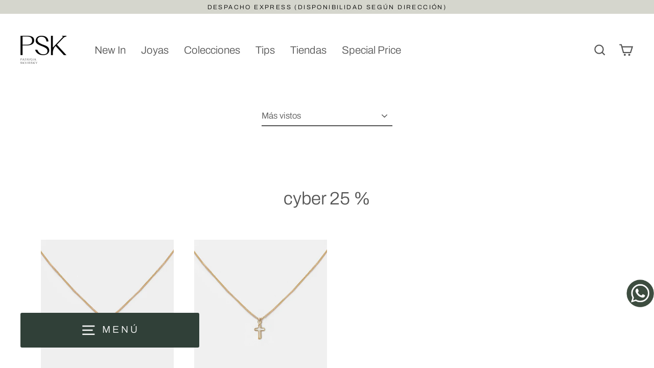

--- FILE ---
content_type: text/html; charset=utf-8
request_url: https://pskjoyas.com/collections/cyber-25
body_size: 29389
content:
<!doctype html>
<html class="no-js" lang="es" dir="ltr">
<head>
  <!-- heatmap.com snippet -->
<script>
  (function() {      
    var _heatmap_paq = window._heatmap_paq || [];
    var heatUrl = window.heatUrl = "https://dashboard.heatmap.com/";
    function heatLoader(url, item) {
      if(typeof handleSinglePagedWebsite !== 'undefined' && item == 'prep') return true;
      var s = document.createElement("script"); s.type = "text/javascript"; 
      s.src = url; s.async = false; s.defer = true; document.head.appendChild(s);
    }
    heatLoader(heatUrl+"preprocessor.min.js?sid=2482", "prep");
    setTimeout(function() {
      if(typeof _heatmap_paq !== "object" || _heatmap_paq.length == 0) {     
        _heatmap_paq.push(["setTrackerUrl", heatUrl+"heatmap.php"]);
        heatLoader(heatUrl+"heatmap-light.min.js?sid=2482", "heat");
      }
    }, 1000);
  })();
</script>
<!-- End heatmap.com snippet Code -->

  <meta name="facebook-domain-verification" content="4mqdpebkr1kyldeylpkh5y7k6fncst" />
  <meta charset="utf-8">
  <meta http-equiv="X-UA-Compatible" content="IE=edge">
  <meta name="viewport" content="width=device-width,initial-scale=1">
  <meta name="theme-color" content="#304038">
 


<link rel="canonical" href="https://pskjoyas.com/collections/cyber-25" />

 
  
 
  

  
 
  
  
  
  
  

  
  <link rel="preconnect" href="https://cdn.shopify.com">
  <link rel="preconnect" href="https://fonts.shopifycdn.com">
  <link rel="dns-prefetch" href="https://productreviews.shopifycdn.com">
  <link rel="dns-prefetch" href="https://ajax.googleapis.com">
  <link rel="dns-prefetch" href="https://maps.googleapis.com">
  <link rel="dns-prefetch" href="https://maps.gstatic.com">
  
  
        <!-- libreria Jquery Jonytips-->
<script src="https://ajax.googleapis.com/ajax/libs/jquery/3.6.0/jquery.min.js " ></script>
   <script src="//pskjoyas.com/cdn/shop/t/35/assets/custom.js?v=95567248354450416531727814980" defer="defer"></script>
  
  <script type="text/javascript">
	setTimeout(function() {
		var true_town = false;
		// selector de regiones
		var cities = {
			"AP": "Arica y Parinacota",
			"TA": "Tarapacá",
			"AN": "Antofagasta",
			"AT": "Atacama",
			"CO": "Coquimbo",
			"VS": "Valparaí­so",
			"RM": "Región Metropolitana",
			"LI": "O'Higgins",
			"ML": "Maule",
			"NB": "Ñuble",
			"BI": "Biobio",
			"AR": "Araucanía",
			"LR": "Los Rí­os",
			"LL": "Los Lagos",
			"AI": "Aysén",
			"MA": "Magallanes"
		};
      
      	var times = {
			"AP": "3 a 7 días hábiles aprox",//"Arica y Parinacota",
			"TA": "3 a 7 días hábiles aprox",//"Tarapacá",
			"AN": "3 a 7 días hábiles aprox",//"Antofagasta",
			"AT": "3 a 7 días hábiles aprox",//"Atacama",
			"CO": "3 a 5 días hábiles aprox",//"Coquimbo",
			"VS": "2 a 5 días hábiles aprox",//"Valparaí­so",
			"RM": "24 a 48 hrs",//"Región Metropolitana",
			"LI": "3 a 5 días hábiles aprox",//"O'Higgins",
			"ML": "3 a 5 días hábiles aprox",//"Maule",
			"NB": "3 a 5 días hábiles aprox",//"Ñuble",
			"BI": "3 a 5 días hábiles aprox",//"Biobio",
			"AR": "3 a 5 días hábiles aprox",//"Araucanía",
			"LR": "3 a 5 días hábiles aprox",//"Los Rí­os",
			"LL": "3 a 5 días hábiles aprox",//"Los Lagos",
			"AI": "3 a 7 días hábiles",//"Aysén",
			"MA": "hasta 10 días hábiles",//"Magallanes"
		};
		// selector de comunas
		var towns = comunas = {
			"AN": ["Antofagasta", "Calama", "Maria Elena", "Mejillones", "Ollagüe", "San Pedro de Atacama", "Sierra Gorda", "Taltal", "Tocopilla"],
			"AR": ["Angol", "Carahue", "Cholchol", "Collipulli", "Cunco", "Curacautin", "Curarrehue", "Ercilla", "Freire", "Galvarino", "Gorbea", "Lautaro", "Loncoche", "Lonquimay", "Los Sauces", "Lumaco", "Melipeuco", "Nueva Imperial", "Padre las Casas", "Perquenco", "Pitrufquen", "Pucon", "Puren", "Renaico", "Saavedra", "Temuco", "Teodoro Schmidt", "Tolten", "Traiguen", "Victoria", "Vilcun", "Villarrica"],
			"AP": ["Arica", "Camarones", "General Lagos", "Putre"],
			"AT": ["Alto del Carmen", "Caldera", "Chañaral", "Copiapo", "Diego de Almagro", "Freirina", "Huasco", "Tierra Amarilla", "Vallenar"],
			"AI": ["Aisen", "Chile Chico", "Cisnes", "Cochrane", "Coihaique", "Guaitecas", "Lago Verde", "O’Higgins", "Rio Ibañez", "Tortel"],
			"BI": ["Alto Biobio", "Antuco", "Arauco", "Cabrero", "Cañete", "Chiguayante", "Concepcion", "Contulmo", "Coronel", "Curanilahue", "Florida", "Hualpen", "Hualqui", "Laja", "Lebu", "Los Alamos", "Los Angeles", "Lota", "Mulchen", "Nacimiento", "Negrete", "Penco", "Quilaco", "Quilleco", "San Pedro de la Paz", "San Rosendo", "Santa Barbara", "Santa Juana", "Talcahuano", "Tirua", "Tome", "Tucapel", "Yumbel"],
			"CO": ["Andacollo", "Canela", "Combarbala", "Coquimbo", "Illapel", "La Higuera", "La Serena", "Los Vilos", "Monte Patria", "Ovalle", "Paihuano", "Punitaqui", "Rio Hurtado", "Salamanca", "Vicuña"],
			"LL": ["Ancud", "Calbuco", "Castro", "Chaiten", "Chonchi", "Cochamo", "Curaco de Velez", "Dalcahue", "Fresia", "Frutillar", "Futaleufu", "Hualaihue", "Llanquihue", "Los Muermos", "Maullin", "Osorno", "Palena", "Puerto Montt", "Puerto Octay", "Puerto Varas", "Puqueldon", "Purranque", "Puyehue", "Queilen", "Quellon", "Quemchi", "Quinchao", "Rio Negro", "San Juan de la Costa", "San Pablo"],
			"LR": ["Corral", "Futrono", "La Union", "Lago Ranco", "Lanco", "Los Lagos", "Mariquina", "Mafil", "Paillaco", "Panguipulli", "Rio Bueno", "Valdivia"],
			"MA": ["Antartica", "Cabo de Hornos (Ex Navarino)", "Laguna Blanca", "Natales", "Porvenir", "Primavera", "Punta Arenas", "Rio Verde", "San Gregorio", "Timaukel", "Torres del Paine"],
			"ML": ["Cauquenes", "Chanco", "Colbun", "Constitucion", "Curepto", "Curico", "Empedrado", "Hualañe", "Licanten", "Linares", "Longavi", "Maule", "Molina", "Parral", "Pelarco", "Pelluhue", "Pencahue", "Rauco", "Retiro", "Romeral", "Rio Claro", "Sagrada Familia", "San Clemente", "San Javier", "San Rafael", "Talca", "Teno", "Vichuquen", "Villa Alegre", "Yerbas Buenas"],
			"NB": ["Bulnes", "Chillan", "Chillan Viejo", "Cobquecura", "Coelemu", "Coihueco", "El Carmen", "Ninhue", "Pemuco", "Pinto", "Portezuelo", "Quillon", "Quirihue", "Ranquil", "San Carlos", "San Fabian", "San Ignacio", "San Nicolas", "Treguaco", "Yungay", "Ñiquen"],
			"LI": ["Chimbarongo", "Chepica", "Codegua", "Coinco", "Coltauco", "Doñihue", "Graneros", "La Estrella", "Las Cabras", "Litueche", "Lolol", "Machali", "Malloa", "Marchihue", "Mostazal", "Nancagua", "Navidad", "Olivar", "Palmilla", "Paredones", "Peralillo", "Peumo", "Pichidegua", "Pichilemu", "Placilla", "Pumanque", "Quinta de Tilcoco", "Rancagua", "Rengo", "Requinoa", "San Fernando", "San Vicente", "Santa Cruz"],
			"RM": ["Alhue", "Buin", "Calera de Tango", "Cerrillos", "Cerro Navia", "Colina", "Conchali", "Curacavi", "El Bosque", "El Monte", "Estacion Central", "Huechuraba", "Independencia", "Isla de Maipo", "La Cisterna", "La Florida", "La Granja", "La Pintana", "La Reina", "Lampa", "Las Condes", "Lo Barnechea", "Lo Espejo", "Lo Prado", "Macul", "Maipu", "Maria Pinto", "Melipilla", "Padre Hurtado", "Paine", "Pedro Aguirre Cerda", "Peñaflor", "Peñalolen", "Pirque", "Providencia", "Pudahuel", "Puente Alto", "Quilicura", "Quinta Normal", "Recoleta", "Renca", "San Bernardo", "San Joaquin", "San Jose de Maipo", "San Miguel", "San Pedro", "San Ramon", "Santiago", "Talagante", "Tiltil", "Vitacura", "Ñuñoa"],
			"TA": ["Alto Hospicio", "Camiña", "Colchane", "Huara", "Iquique", "Pica", "Pozo Almonte"],
			"VS": ["Algarrobo", "Cabildo", "Calera", "Calle Larga", "Cartagena", "Casablanca", "Catemu", "Concon", "El Quisco", "El Tabo", "Hijuelas", "Isla de Pascua", "Juan Fernandez", "La Cruz", "La Ligua", "Limache", "Llaillay", "Los Andes", "Nogales", "Olmue", "Panquehue", "Papudo", "Petorca", "Puchuncavi", "Putaendo", "Quillota", "Quilpue", "Quintero", "Rinconada", "San Antonio", "San Esteban", "San Felipe", "Santa Maria", "Santo Domingo", "Valparaiso", "Villa Alemana", "Viña del Mar", "Zapallar"]
		};
		$("#select-city").append("<option value=''>Selecciona tu Región</option>");
		$("#select-town").html("<option value=''>Selecciona tu Comuna</option>");

		// populate cities
		Object.keys(cities).forEach(function(item) {
			$("#select-city").append(
				"<option value='" + item + "' >" + cities[item] + "</option>"
			);
		});

		// close
		// $(".town-selector-modal").on("click", function(e) {
		// 	if (e.toElement, this, e.toElement === this) closeTownSelector();
		// });

		$("#select-city").on("change", function() {
			populateTowns($(this).val());
		});

		$("#select-town, #select-city").on("change", function() {
      console.log('cambio!');
      var city = $("#select-town").val();
      var region = $("#select-city").val();
      //console.log(city);
      //console.log(region);

      if ( region == 'AP' || region == 'TA' || region == 'AN'|| region == 'AI' ) {
        console.log('extremas');
        $('.aprox > div > p:not(.des-extremas)').hide(100);
        $('.aprox > div > p.des-extremas').show(100);
        $('.aprox > div.tag-solorm:eq(1) > p.des-solorm').show(100);
      } else if ( region == 'MA' ) {
        console.log('magallanes');
        $('.aprox > div > p:not(.des-magallanes)').hide(100);
        $('.aprox > div > p.des-magallanes').show(100);
        $('.aprox > div.tag-solorm:eq(1) > p.des-solorm').show(100);
      } else if ( region == 'RM' ) {
        console.log('santiago');
        $('.aprox > div > p:not(.des-santiago)').hide(100);
        $('.aprox > div > p.des-santiago').show(100);
      } else {
        console.log('regiones');
        $('.aprox > div > p:not(.des-regiones)').hide(100);
        $('.aprox > div > p.des-regiones').show(100);
        $('.aprox > div.tag-solorm:eq(1) > p.des-solorm').show(100);
      }
          
          
          
          let action = "?step=contact_information&checkout[shipping_address][country]=CL&checkout[shipping_address][province]=" + $("#select-city").val() + "&checkout[shipping_address][city]=" + $("#select-town").val();

			$("form.cart").attr( "action", "/cart"+action);
		});

		$('input[type="submit"]').click(function(evt) {
			true_town = $("." + evt.target.className).data("true-town");
    });

		// $("form.cart").on("submit", function(e) {
		// 	e.stopPropagation();
		// 	e.preventDefault();
		// 	showTownSelector();
		// 	console.log($(this).data('clicked',$(event.target)));
		// 	if ( $("#select-city").val().length > 0 && $("#select-town").val().length > 0 && true_town == true ) {
		// 		e.target.submit();
		// 		// $(this).unbind('submit').submit();
		// 	}
		// });

		function closeTownSelector() {
			$(".town-selector-modal").css("display", "none");
		}

		function showTownSelector() {
			$(".town-selector-modal").css("display", "block");
		};

		function populateTowns(city_code) {
			$('#select-town').find('option').remove();
			towns[city_code].forEach(function(item) {
				$("#select-town").append(
					"<option value='" + item + "' >" + item + "</option>"
				);
			});
          	
          $('#diasParaEntrega').css('display','block')
          $('#diasParaEntrega').text(times[city_code])
		}
      

    // Carrito

    $('.botones .not').click(function(){
      $('.comunas select').removeClass('verde');
      $('.comunas select').addClass('rojo');
      $('.comunas .alert').show(100);
    });

    $('.comunas select').change(function(){
      $('.comunas select').removeClass('rojo');
      $('.comunas select').addClass('verde');
      $('.comunas .alert').hide(100);
      $('.botones .not').hide(100);
    });

	}, 500);
</script><link rel="shortcut icon" href="//pskjoyas.com/cdn/shop/files/logo_nuevo_32x32.png?v=1668097115" type="image/png" /><title>cyber 25 %
&ndash; PSK Joyas
</title>
<meta property="og:site_name" content="PSK Joyas">
  <meta property="og:url" content="https://pskjoyas.com/collections/cyber-25">
  <meta property="og:title" content="cyber 25 %">
  <meta property="og:type" content="website">
  <meta property="og:description" content="Descubre en PSK Joyas elegancia atemporal y versatilidad en cada pieza. Perfectas para destacar tu estilo único o como regalo especial."><meta property="og:image" content="http://pskjoyas.com/cdn/shop/products/3_55ef6376-4d9d-41f7-b417-0d9bef227224_1200x630.jpg?v=1756499415"><meta property="og:image" content="http://pskjoyas.com/cdn/shop/products/CadenaCruz_1200x630.jpg?v=1756499502">
  <meta property="og:image:secure_url" content="https://pskjoyas.com/cdn/shop/products/3_55ef6376-4d9d-41f7-b417-0d9bef227224_1200x630.jpg?v=1756499415"><meta property="og:image:secure_url" content="https://pskjoyas.com/cdn/shop/products/CadenaCruz_1200x630.jpg?v=1756499502">
  <meta name="twitter:site" content="@">
  <meta name="twitter:card" content="summary_large_image">
  <meta name="twitter:title" content="cyber 25 %">
  <meta name="twitter:description" content="Descubre en PSK Joyas elegancia atemporal y versatilidad en cada pieza. Perfectas para destacar tu estilo único o como regalo especial.">
<script>window.performance && window.performance.mark && window.performance.mark('shopify.content_for_header.start');</script><meta name="google-site-verification" content="g79aDCpvaPVg8iaEXzN4NUttqIASAfsGyGD_LOINbG8">
<meta id="shopify-digital-wallet" name="shopify-digital-wallet" content="/628981804/digital_wallets/dialog">
<link rel="alternate" type="application/atom+xml" title="Feed" href="/collections/cyber-25.atom" />
<link rel="alternate" type="application/json+oembed" href="https://pskjoyas.com/collections/cyber-25.oembed">
<script async="async" src="/checkouts/internal/preloads.js?locale=es-CL"></script>
<script id="shopify-features" type="application/json">{"accessToken":"4bdef7c4cad90aacf38b18dc0c8b088e","betas":["rich-media-storefront-analytics"],"domain":"pskjoyas.com","predictiveSearch":true,"shopId":628981804,"locale":"es"}</script>
<script>var Shopify = Shopify || {};
Shopify.shop = "pskjoyas.myshopify.com";
Shopify.locale = "es";
Shopify.currency = {"active":"CLP","rate":"1.0"};
Shopify.country = "CL";
Shopify.theme = {"name":"ND's etapa 2 - en desarrollo ...","id":144571760856,"schema_name":"Streamline","schema_version":"4.1.2","theme_store_id":872,"role":"main"};
Shopify.theme.handle = "null";
Shopify.theme.style = {"id":null,"handle":null};
Shopify.cdnHost = "pskjoyas.com/cdn";
Shopify.routes = Shopify.routes || {};
Shopify.routes.root = "/";</script>
<script type="module">!function(o){(o.Shopify=o.Shopify||{}).modules=!0}(window);</script>
<script>!function(o){function n(){var o=[];function n(){o.push(Array.prototype.slice.apply(arguments))}return n.q=o,n}var t=o.Shopify=o.Shopify||{};t.loadFeatures=n(),t.autoloadFeatures=n()}(window);</script>
<script id="shop-js-analytics" type="application/json">{"pageType":"collection"}</script>
<script defer="defer" async type="module" src="//pskjoyas.com/cdn/shopifycloud/shop-js/modules/v2/client.init-shop-cart-sync_CvZOh8Af.es.esm.js"></script>
<script defer="defer" async type="module" src="//pskjoyas.com/cdn/shopifycloud/shop-js/modules/v2/chunk.common_3Rxs6Qxh.esm.js"></script>
<script type="module">
  await import("//pskjoyas.com/cdn/shopifycloud/shop-js/modules/v2/client.init-shop-cart-sync_CvZOh8Af.es.esm.js");
await import("//pskjoyas.com/cdn/shopifycloud/shop-js/modules/v2/chunk.common_3Rxs6Qxh.esm.js");

  window.Shopify.SignInWithShop?.initShopCartSync?.({"fedCMEnabled":true,"windoidEnabled":true});

</script>
<script>(function() {
  var isLoaded = false;
  function asyncLoad() {
    if (isLoaded) return;
    isLoaded = true;
    var urls = ["https:\/\/hfta-app.herokuapp.com\/get_script\/59c9fb5c30e811ecba18b68aa0d07fd2.js?v=656732\u0026shop=pskjoyas.myshopify.com","https:\/\/cdn.prooffactor.com\/javascript\/dist\/1.0\/jcr-widget.js?account_id=shopify:pskjoyas.myshopify.com\u0026shop=pskjoyas.myshopify.com","https:\/\/static.klaviyo.com\/onsite\/js\/klaviyo.js?company_id=WB4EDR\u0026shop=pskjoyas.myshopify.com","https:\/\/static.klaviyo.com\/onsite\/js\/klaviyo.js?company_id=WB4EDR\u0026shop=pskjoyas.myshopify.com","https:\/\/chimpstatic.com\/mcjs-connected\/js\/users\/7946281c7dec89d8c2dda770b\/20d12ec0c849a4addf37fab2c.js?shop=pskjoyas.myshopify.com","https:\/\/cdn.nfcube.com\/instafeed-6c6db18a6c104895824ed30a93b143a8.js?shop=pskjoyas.myshopify.com"];
    for (var i = 0; i < urls.length; i++) {
      var s = document.createElement('script');
      s.type = 'text/javascript';
      s.async = true;
      s.src = urls[i];
      var x = document.getElementsByTagName('script')[0];
      x.parentNode.insertBefore(s, x);
    }
  };
  if(window.attachEvent) {
    window.attachEvent('onload', asyncLoad);
  } else {
    window.addEventListener('load', asyncLoad, false);
  }
})();</script>
<script id="__st">var __st={"a":628981804,"offset":-10800,"reqid":"98c5bec5-ed5a-4b3a-9ab5-385403dae9ec-1768845133","pageurl":"pskjoyas.com\/collections\/cyber-25","u":"9f74590f04db","p":"collection","rtyp":"collection","rid":399716221144};</script>
<script>window.ShopifyPaypalV4VisibilityTracking = true;</script>
<script id="form-persister">!function(){'use strict';const t='contact',e='new_comment',n=[[t,t],['blogs',e],['comments',e],[t,'customer']],o='password',r='form_key',c=['recaptcha-v3-token','g-recaptcha-response','h-captcha-response',o],s=()=>{try{return window.sessionStorage}catch{return}},i='__shopify_v',u=t=>t.elements[r],a=function(){const t=[...n].map((([t,e])=>`form[action*='/${t}']:not([data-nocaptcha='true']) input[name='form_type'][value='${e}']`)).join(',');var e;return e=t,()=>e?[...document.querySelectorAll(e)].map((t=>t.form)):[]}();function m(t){const e=u(t);a().includes(t)&&(!e||!e.value)&&function(t){try{if(!s())return;!function(t){const e=s();if(!e)return;const n=u(t);if(!n)return;const o=n.value;o&&e.removeItem(o)}(t);const e=Array.from(Array(32),(()=>Math.random().toString(36)[2])).join('');!function(t,e){u(t)||t.append(Object.assign(document.createElement('input'),{type:'hidden',name:r})),t.elements[r].value=e}(t,e),function(t,e){const n=s();if(!n)return;const r=[...t.querySelectorAll(`input[type='${o}']`)].map((({name:t})=>t)),u=[...c,...r],a={};for(const[o,c]of new FormData(t).entries())u.includes(o)||(a[o]=c);n.setItem(e,JSON.stringify({[i]:1,action:t.action,data:a}))}(t,e)}catch(e){console.error('failed to persist form',e)}}(t)}const f=t=>{if('true'===t.dataset.persistBound)return;const e=function(t,e){const n=function(t){return'function'==typeof t.submit?t.submit:HTMLFormElement.prototype.submit}(t).bind(t);return function(){let t;return()=>{t||(t=!0,(()=>{try{e(),n()}catch(t){(t=>{console.error('form submit failed',t)})(t)}})(),setTimeout((()=>t=!1),250))}}()}(t,(()=>{m(t)}));!function(t,e){if('function'==typeof t.submit&&'function'==typeof e)try{t.submit=e}catch{}}(t,e),t.addEventListener('submit',(t=>{t.preventDefault(),e()})),t.dataset.persistBound='true'};!function(){function t(t){const e=(t=>{const e=t.target;return e instanceof HTMLFormElement?e:e&&e.form})(t);e&&m(e)}document.addEventListener('submit',t),document.addEventListener('DOMContentLoaded',(()=>{const e=a();for(const t of e)f(t);var n;n=document.body,new window.MutationObserver((t=>{for(const e of t)if('childList'===e.type&&e.addedNodes.length)for(const t of e.addedNodes)1===t.nodeType&&'FORM'===t.tagName&&a().includes(t)&&f(t)})).observe(n,{childList:!0,subtree:!0,attributes:!1}),document.removeEventListener('submit',t)}))}()}();</script>
<script integrity="sha256-4kQ18oKyAcykRKYeNunJcIwy7WH5gtpwJnB7kiuLZ1E=" data-source-attribution="shopify.loadfeatures" defer="defer" src="//pskjoyas.com/cdn/shopifycloud/storefront/assets/storefront/load_feature-a0a9edcb.js" crossorigin="anonymous"></script>
<script data-source-attribution="shopify.dynamic_checkout.dynamic.init">var Shopify=Shopify||{};Shopify.PaymentButton=Shopify.PaymentButton||{isStorefrontPortableWallets:!0,init:function(){window.Shopify.PaymentButton.init=function(){};var t=document.createElement("script");t.src="https://pskjoyas.com/cdn/shopifycloud/portable-wallets/latest/portable-wallets.es.js",t.type="module",document.head.appendChild(t)}};
</script>
<script data-source-attribution="shopify.dynamic_checkout.buyer_consent">
  function portableWalletsHideBuyerConsent(e){var t=document.getElementById("shopify-buyer-consent"),n=document.getElementById("shopify-subscription-policy-button");t&&n&&(t.classList.add("hidden"),t.setAttribute("aria-hidden","true"),n.removeEventListener("click",e))}function portableWalletsShowBuyerConsent(e){var t=document.getElementById("shopify-buyer-consent"),n=document.getElementById("shopify-subscription-policy-button");t&&n&&(t.classList.remove("hidden"),t.removeAttribute("aria-hidden"),n.addEventListener("click",e))}window.Shopify?.PaymentButton&&(window.Shopify.PaymentButton.hideBuyerConsent=portableWalletsHideBuyerConsent,window.Shopify.PaymentButton.showBuyerConsent=portableWalletsShowBuyerConsent);
</script>
<script data-source-attribution="shopify.dynamic_checkout.cart.bootstrap">document.addEventListener("DOMContentLoaded",(function(){function t(){return document.querySelector("shopify-accelerated-checkout-cart, shopify-accelerated-checkout")}if(t())Shopify.PaymentButton.init();else{new MutationObserver((function(e,n){t()&&(Shopify.PaymentButton.init(),n.disconnect())})).observe(document.body,{childList:!0,subtree:!0})}}));
</script>

<script>window.performance && window.performance.mark && window.performance.mark('shopify.content_for_header.end');</script>

  <script>function loadScript(a){var b=document.getElementsByTagName("head")[0],c=document.createElement("script");c.type="text/javascript",c.src="https://tracker.metricool.com/resources/be.js",c.onreadystatechange=a,c.onload=a,b.appendChild(c)}loadScript(function(){beTracker.t({hash:"9c8af74ed819e1fe4097d9c1e8774198"})});</script>
 
  <script>
    var theme = {
      stylesheet: "//pskjoyas.com/cdn/shop/t/35/assets/theme.css?v=53193758113347153751765975200",
      template: "collection",
      routes: {
        home: "/",
        cart: "/cart.js",
        cartPage: "/cart",
        cartAdd: "/cart/add.js",
        cartChange: "/cart/change.js"
      },
      strings: {
        addToCart: "Agregar al carro",
        soldOut: "Agotado",
        unavailable: "No disponible",
        regularPrice: "Precio habitual",
        salePrice: "Sale ",
        inStockLabel: "En stock",
        stockLabel: "",
        willNotShipUntil: "Será enviado después [date]",
        willBeInStockAfter: "back in stock [date]",
        waitingForStock: "Inventario en el camino",
        cartItems: "[count] artículos",
        cartConfirmDelete: "¿Está seguro de que desea eliminar este artículo?",
        cartTermsConfirmation: "Debe aceptar los términos y condiciones de venta para pagar"
      },
      settings: {
        dynamicVariantsEnable: true,
        cartType: "drawer",
        isCustomerTemplate: false,
        moneyFormat: "${{amount_no_decimals}}",
        quickView: false,
        hoverProductGrid: false,
        themeName: 'Streamline',
        themeVersion: "4.1.2"
      }
    };

    document.documentElement.className = document.documentElement.className.replace('no-js', 'js');
  </script><style data-shopify>:root {
    --typeHeaderPrimary: Archivo;
    --typeHeaderFallback: sans-serif;
    --typeHeaderSize: 35px;
    --typeHeaderStyle: normal;
    --typeHeaderWeight: 300;
    --typeHeaderLineHeight: 1.2;
    --typeHeaderSpacing: 0.0em;

    --typeBasePrimary:Archivo;
    --typeBaseFallback:sans-serif;
    --typeBaseSize: 17px;
    --typeBaseWeight: 300;
    --typeBaseStyle: normal;
    --typeBaseSpacing: 0.0em;
    --typeBaseLineHeight: 1.2;

    
      --buttonRadius: 3px;
    

    --iconWeight: 5px;
    --iconLinecaps: miter;
  }

  
    .site-nav__thumb-cart {
      border-left: 1px solid rgba(255,255,255,0.3);
    }
  

  .hero {
    background-image: linear-gradient(100deg, #d5d6cd 40%, #f4f4f1 63%, #d5d6cd 79%);
  }

  .placeholder-content,
  .image-wrap,
  .skrim__link,
  .pswp__img--placeholder {
    background-image: linear-gradient(100deg, #ffffff 40%, #f7f7f7 63%, #ffffff 79%);
  }</style><style>
  @font-face {
  font-family: Archivo;
  font-weight: 300;
  font-style: normal;
  font-display: swap;
  src: url("//pskjoyas.com/cdn/fonts/archivo/archivo_n3.e41bf5e25d9efc4add39f7a7e0066e680b0bb437.woff2") format("woff2"),
       url("//pskjoyas.com/cdn/fonts/archivo/archivo_n3.97e202b300ff112a37bcdb6c4be2c4363973bc6f.woff") format("woff");
}

  @font-face {
  font-family: Archivo;
  font-weight: 300;
  font-style: normal;
  font-display: swap;
  src: url("//pskjoyas.com/cdn/fonts/archivo/archivo_n3.e41bf5e25d9efc4add39f7a7e0066e680b0bb437.woff2") format("woff2"),
       url("//pskjoyas.com/cdn/fonts/archivo/archivo_n3.97e202b300ff112a37bcdb6c4be2c4363973bc6f.woff") format("woff");
}


  @font-face {
  font-family: Archivo;
  font-weight: 400;
  font-style: normal;
  font-display: swap;
  src: url("//pskjoyas.com/cdn/fonts/archivo/archivo_n4.dc8d917cc69af0a65ae04d01fd8eeab28a3573c9.woff2") format("woff2"),
       url("//pskjoyas.com/cdn/fonts/archivo/archivo_n4.bd6b9c34fdb81d7646836be8065ce3c80a2cc984.woff") format("woff");
}

  @font-face {
  font-family: Archivo;
  font-weight: 300;
  font-style: italic;
  font-display: swap;
  src: url("//pskjoyas.com/cdn/fonts/archivo/archivo_i3.a474c443b18701aabb25723884ae9d9cb6609cdc.woff2") format("woff2"),
       url("//pskjoyas.com/cdn/fonts/archivo/archivo_i3.351822a362f4641d46438ce4c2a9edb740b28f0a.woff") format("woff");
}

  @font-face {
  font-family: Archivo;
  font-weight: 400;
  font-style: italic;
  font-display: swap;
  src: url("//pskjoyas.com/cdn/fonts/archivo/archivo_i4.37d8c4e02dc4f8e8b559f47082eb24a5c48c2908.woff2") format("woff2"),
       url("//pskjoyas.com/cdn/fonts/archivo/archivo_i4.839d35d75c605237591e73815270f86ab696602c.woff") format("woff");
}


  body,
  input,
  textarea,
  button,
  select {
    -webkit-font-smoothing: antialiased;
    -webkit-text-size-adjust: 100%;
    text-rendering: optimizeSpeed;
    font-family: var(--typeBasePrimary), var(--typeBaseFallback);
    font-size: calc(var(--typeBaseSize) * 0.85);
    font-weight: var(--typeBaseWeight);
    font-style: var(--typeBaseStyle);
    letter-spacing: var(--typeBaseSpacing);
    line-height: var(--typeBaseLineHeight);
  }

  @media only screen and (min-width: 769px) {
    body,
    input,
    textarea,
    button,
    select {
      font-size: var(--typeBaseSize);
    }
  }

  .page-container,
  .overscroll-loader {
    display: none;
  }

  h1, .h1,
  h3, .h3,
  h4, .h4,
  h5, .h5,
  h6, .h6,
  .section-header__title,
  .spr-header-title.spr-header-title {
    font-family: var(--typeHeaderPrimary), var(--typeHeaderFallback);
    font-weight: var(--typeHeaderWeight);
    font-style: normal;
    letter-spacing: var(--typeHeaderSpacing);
    line-height: var(--typeHeaderLineHeight);
    word-break: break-word;

    
  }

  h2, .h2 {
    font-family: var(--typeBasePrimary), var(--typeBaseFallback);
    font-weight: var(--typeBaseWeight);
    letter-spacing: var(--typeBaseSpacing);
    line-height: var(--typeBaseLineHeight);
  }

  
  @keyframes pulse-fade {
    0% {
      opacity: 0;
    }
    50% {
      opacity: 1;
    }
    100% {
      opacity: 0;
    }
  }

  .splash-screen {
    box-sizing: border-box;
    display: flex;
    position: fixed;
    left: 0;
    top: 0;
    right: 0;
    bottom: 0;
    align-items: center;
    justify-content: center;
    z-index: 10001;
    background-color: #ffffff;
  }

  .splash-screen__loader {
    max-width: 100px;
  }

  @media only screen and (min-width: 769px) {
    .splash-screen__loader {
      max-width: 100px;
    }
  }

  .splash-screen img {
    display: block;
    max-width: 100%;
    border: 0 none;
    animation: pulse-fade 0.4s infinite linear;
  }

  .loader-text {
    letter-spacing: 0.2em;
    font-size: 1.5em;
    text-transform: uppercase;
    animation: pulse-fade 0.4s infinite linear;
  }

  .loader-logo {
    display: none;
    position: fixed;
    left: 0;
    top: 0;
    right: 0;
    bottom: 0;
    align-items: center;
    justify-content: center;
    background-color: #ffffff;
    z-index: 6000;
  }

  .loader-logo__img {
    display: block;
  }

  .transition-body {
    opacity: 0;
  }

  .btn--loading span:after {
    content: "Cargando";
  }
</style>

<link title="theme" rel="preload" href="//pskjoyas.com/cdn/shop/t/35/assets/theme.css?v=53193758113347153751765975200" as="style">
<noscript><link rel="stylesheet" href="//pskjoyas.com/cdn/shop/t/35/assets/theme.css?v=53193758113347153751765975200"></noscript>

<script>
/*! loadCSS. [c]2017 Filament Group, Inc. MIT License */
!function(a){"use strict";var b=function(b,c,d){function e(a){return h.body?a():void setTimeout(function(){e(a)})}function f(){i.addEventListener&&i.removeEventListener("load",f);if(!Shopify.designMode)i.media=d||"all"}var g,h=a.document,i=h.createElement("link");if(c)g=c;else{var j=(h.body||h.getElementsByTagName("head")[0]).childNodes;g=j[j.length-1]}var k=h.styleSheets;i.rel="stylesheet",i.href=b,i.media=Shopify.designMode?d||"all":"only x",e(function(){g.parentNode.insertBefore(i,c?g:g.nextSibling)});var l=function(a){for(var b=i.href,c=k.length;c--;)if(k[c].href===b)return a();setTimeout(function(){l(a)})};return i.addEventListener&&i.addEventListener("load",f),i.onloadcssdefined=l,l(f),i};"undefined"!=typeof exports?exports.loadCSS=b:a.loadCSS=b}("undefined"!=typeof global?global:this);
/*! onloadCSS. (onload callback for loadCSS) [c]2017 Filament Group, Inc. MIT License */
function onloadCSS(a,b){function c(){!d&&b&&(d=!0,b.call(a))}var d;a.addEventListener&&a.addEventListener("load",c),a.attachEvent&&a.attachEvent("onload",c),"isApplicationInstalled"in navigator&&"onloadcssdefined"in a&&a.onloadcssdefined(c)}

// Insert our stylesheet before our preload <link> tag
var preload = document.querySelector('link[href="//pskjoyas.com/cdn/shop/t/35/assets/theme.css?v=53193758113347153751765975200"]');
var stylesheet = loadCSS('//pskjoyas.com/cdn/shop/t/35/assets/theme.css?v=53193758113347153751765975200', preload);
// Create a property to easily detect if the stylesheet is done loading
onloadCSS(stylesheet, function() { stylesheet.loaded = true; });
</script>
<link rel="stylesheet" href="//pskjoyas.com/cdn/shop/t/35/assets/custom.css?v=17646977073457471301727864911">

  <script src="//pskjoyas.com/cdn/shop/t/35/assets/vendor-v5.js" defer="defer"></script><script src="//pskjoyas.com/cdn/shop/t/35/assets/theme.js?v=86035490799962768001727814980" defer="defer"></script><script>
  !function(t,n){var e=n.loyaltylion||[];if(!e.isLoyaltyLion){n.loyaltylion=e,void 0===n.lion&&(n.lion=e),e.version=2,e.isLoyaltyLion=!0;var o=n.URLSearchParams,i=n.sessionStorage,r="ll_loader_revision",a=(new Date).toISOString().replace(/-/g,""),s="function"==typeof o?function(){try{var t=new o(n.location.search).get(r);return t&&i.setItem(r,t),i.getItem(r)}catch(t){return""}}():null;c("https://sdk.loyaltylion.net/static/2/"+a.slice(0,8)+"/loader"+(s?"-"+s:"")+".js");var l=!1;e.init=function(t){if(l)throw new Error("Cannot call lion.init more than once");l=!0;var n=e._token=t.token;if(!n)throw new Error("Token must be supplied to lion.init");var o=[];function i(t,n){t[n]=function(){o.push([n,Array.prototype.slice.call(arguments,0)])}}"_push configure bootstrap shutdown on removeListener authenticateCustomer".split(" ").forEach(function(t){i(e,t)}),c("https://sdk.loyaltylion.net/sdk/start/"+a.slice(0,11)+"/"+n+".js"),e._initData=t,e._buffer=o}}function c(n){var e=t.getElementsByTagName("script")[0],o=t.createElement("script");o.src=n,o.crossOrigin="",e.parentNode.insertBefore(o,e)}}(document,window);

  
    
      loyaltylion.init({ token: "2bce5f263bfedf1fcf7568917ffdd598" });
    
  
</script>

<script>(() => {const installerKey = 'docapp-discount-auto-install'; const urlParams = new URLSearchParams(window.location.search); if (urlParams.get(installerKey)) {window.sessionStorage.setItem(installerKey, JSON.stringify({integrationId: urlParams.get('docapp-integration-id'), divClass: urlParams.get('docapp-install-class'), check: urlParams.get('docapp-check')}));}})();</script>

<script>(() => {const previewKey = 'docapp-discount-test'; const urlParams = new URLSearchParams(window.location.search); if (urlParams.get(previewKey)) {window.sessionStorage.setItem(previewKey, JSON.stringify({active: true, integrationId: urlParams.get('docapp-discount-inst-test')}));}})();</script>
<!-- BEGIN app block: shopify://apps/pumper-bundles/blocks/app-embed/0856870d-2aca-4b1e-a662-cf1797f61270 --><meta name="format-detection" content="telephone=no">



<!-- END app block --><!-- BEGIN app block: shopify://apps/frequently-bought/blocks/app-embed-block/b1a8cbea-c844-4842-9529-7c62dbab1b1f --><script>
    window.codeblackbelt = window.codeblackbelt || {};
    window.codeblackbelt.shop = window.codeblackbelt.shop || 'pskjoyas.myshopify.com';
    </script><script src="//cdn.codeblackbelt.com/widgets/frequently-bought-together/bootstrap.min.js?version=2026011914-0300" async></script>
 <!-- END app block --><link href="https://monorail-edge.shopifysvc.com" rel="dns-prefetch">
<script>(function(){if ("sendBeacon" in navigator && "performance" in window) {try {var session_token_from_headers = performance.getEntriesByType('navigation')[0].serverTiming.find(x => x.name == '_s').description;} catch {var session_token_from_headers = undefined;}var session_cookie_matches = document.cookie.match(/_shopify_s=([^;]*)/);var session_token_from_cookie = session_cookie_matches && session_cookie_matches.length === 2 ? session_cookie_matches[1] : "";var session_token = session_token_from_headers || session_token_from_cookie || "";function handle_abandonment_event(e) {var entries = performance.getEntries().filter(function(entry) {return /monorail-edge.shopifysvc.com/.test(entry.name);});if (!window.abandonment_tracked && entries.length === 0) {window.abandonment_tracked = true;var currentMs = Date.now();var navigation_start = performance.timing.navigationStart;var payload = {shop_id: 628981804,url: window.location.href,navigation_start,duration: currentMs - navigation_start,session_token,page_type: "collection"};window.navigator.sendBeacon("https://monorail-edge.shopifysvc.com/v1/produce", JSON.stringify({schema_id: "online_store_buyer_site_abandonment/1.1",payload: payload,metadata: {event_created_at_ms: currentMs,event_sent_at_ms: currentMs}}));}}window.addEventListener('pagehide', handle_abandonment_event);}}());</script>
<script id="web-pixels-manager-setup">(function e(e,d,r,n,o){if(void 0===o&&(o={}),!Boolean(null===(a=null===(i=window.Shopify)||void 0===i?void 0:i.analytics)||void 0===a?void 0:a.replayQueue)){var i,a;window.Shopify=window.Shopify||{};var t=window.Shopify;t.analytics=t.analytics||{};var s=t.analytics;s.replayQueue=[],s.publish=function(e,d,r){return s.replayQueue.push([e,d,r]),!0};try{self.performance.mark("wpm:start")}catch(e){}var l=function(){var e={modern:/Edge?\/(1{2}[4-9]|1[2-9]\d|[2-9]\d{2}|\d{4,})\.\d+(\.\d+|)|Firefox\/(1{2}[4-9]|1[2-9]\d|[2-9]\d{2}|\d{4,})\.\d+(\.\d+|)|Chrom(ium|e)\/(9{2}|\d{3,})\.\d+(\.\d+|)|(Maci|X1{2}).+ Version\/(15\.\d+|(1[6-9]|[2-9]\d|\d{3,})\.\d+)([,.]\d+|)( \(\w+\)|)( Mobile\/\w+|) Safari\/|Chrome.+OPR\/(9{2}|\d{3,})\.\d+\.\d+|(CPU[ +]OS|iPhone[ +]OS|CPU[ +]iPhone|CPU IPhone OS|CPU iPad OS)[ +]+(15[._]\d+|(1[6-9]|[2-9]\d|\d{3,})[._]\d+)([._]\d+|)|Android:?[ /-](13[3-9]|1[4-9]\d|[2-9]\d{2}|\d{4,})(\.\d+|)(\.\d+|)|Android.+Firefox\/(13[5-9]|1[4-9]\d|[2-9]\d{2}|\d{4,})\.\d+(\.\d+|)|Android.+Chrom(ium|e)\/(13[3-9]|1[4-9]\d|[2-9]\d{2}|\d{4,})\.\d+(\.\d+|)|SamsungBrowser\/([2-9]\d|\d{3,})\.\d+/,legacy:/Edge?\/(1[6-9]|[2-9]\d|\d{3,})\.\d+(\.\d+|)|Firefox\/(5[4-9]|[6-9]\d|\d{3,})\.\d+(\.\d+|)|Chrom(ium|e)\/(5[1-9]|[6-9]\d|\d{3,})\.\d+(\.\d+|)([\d.]+$|.*Safari\/(?![\d.]+ Edge\/[\d.]+$))|(Maci|X1{2}).+ Version\/(10\.\d+|(1[1-9]|[2-9]\d|\d{3,})\.\d+)([,.]\d+|)( \(\w+\)|)( Mobile\/\w+|) Safari\/|Chrome.+OPR\/(3[89]|[4-9]\d|\d{3,})\.\d+\.\d+|(CPU[ +]OS|iPhone[ +]OS|CPU[ +]iPhone|CPU IPhone OS|CPU iPad OS)[ +]+(10[._]\d+|(1[1-9]|[2-9]\d|\d{3,})[._]\d+)([._]\d+|)|Android:?[ /-](13[3-9]|1[4-9]\d|[2-9]\d{2}|\d{4,})(\.\d+|)(\.\d+|)|Mobile Safari.+OPR\/([89]\d|\d{3,})\.\d+\.\d+|Android.+Firefox\/(13[5-9]|1[4-9]\d|[2-9]\d{2}|\d{4,})\.\d+(\.\d+|)|Android.+Chrom(ium|e)\/(13[3-9]|1[4-9]\d|[2-9]\d{2}|\d{4,})\.\d+(\.\d+|)|Android.+(UC? ?Browser|UCWEB|U3)[ /]?(15\.([5-9]|\d{2,})|(1[6-9]|[2-9]\d|\d{3,})\.\d+)\.\d+|SamsungBrowser\/(5\.\d+|([6-9]|\d{2,})\.\d+)|Android.+MQ{2}Browser\/(14(\.(9|\d{2,})|)|(1[5-9]|[2-9]\d|\d{3,})(\.\d+|))(\.\d+|)|K[Aa][Ii]OS\/(3\.\d+|([4-9]|\d{2,})\.\d+)(\.\d+|)/},d=e.modern,r=e.legacy,n=navigator.userAgent;return n.match(d)?"modern":n.match(r)?"legacy":"unknown"}(),u="modern"===l?"modern":"legacy",c=(null!=n?n:{modern:"",legacy:""})[u],f=function(e){return[e.baseUrl,"/wpm","/b",e.hashVersion,"modern"===e.buildTarget?"m":"l",".js"].join("")}({baseUrl:d,hashVersion:r,buildTarget:u}),m=function(e){var d=e.version,r=e.bundleTarget,n=e.surface,o=e.pageUrl,i=e.monorailEndpoint;return{emit:function(e){var a=e.status,t=e.errorMsg,s=(new Date).getTime(),l=JSON.stringify({metadata:{event_sent_at_ms:s},events:[{schema_id:"web_pixels_manager_load/3.1",payload:{version:d,bundle_target:r,page_url:o,status:a,surface:n,error_msg:t},metadata:{event_created_at_ms:s}}]});if(!i)return console&&console.warn&&console.warn("[Web Pixels Manager] No Monorail endpoint provided, skipping logging."),!1;try{return self.navigator.sendBeacon.bind(self.navigator)(i,l)}catch(e){}var u=new XMLHttpRequest;try{return u.open("POST",i,!0),u.setRequestHeader("Content-Type","text/plain"),u.send(l),!0}catch(e){return console&&console.warn&&console.warn("[Web Pixels Manager] Got an unhandled error while logging to Monorail."),!1}}}}({version:r,bundleTarget:l,surface:e.surface,pageUrl:self.location.href,monorailEndpoint:e.monorailEndpoint});try{o.browserTarget=l,function(e){var d=e.src,r=e.async,n=void 0===r||r,o=e.onload,i=e.onerror,a=e.sri,t=e.scriptDataAttributes,s=void 0===t?{}:t,l=document.createElement("script"),u=document.querySelector("head"),c=document.querySelector("body");if(l.async=n,l.src=d,a&&(l.integrity=a,l.crossOrigin="anonymous"),s)for(var f in s)if(Object.prototype.hasOwnProperty.call(s,f))try{l.dataset[f]=s[f]}catch(e){}if(o&&l.addEventListener("load",o),i&&l.addEventListener("error",i),u)u.appendChild(l);else{if(!c)throw new Error("Did not find a head or body element to append the script");c.appendChild(l)}}({src:f,async:!0,onload:function(){if(!function(){var e,d;return Boolean(null===(d=null===(e=window.Shopify)||void 0===e?void 0:e.analytics)||void 0===d?void 0:d.initialized)}()){var d=window.webPixelsManager.init(e)||void 0;if(d){var r=window.Shopify.analytics;r.replayQueue.forEach((function(e){var r=e[0],n=e[1],o=e[2];d.publishCustomEvent(r,n,o)})),r.replayQueue=[],r.publish=d.publishCustomEvent,r.visitor=d.visitor,r.initialized=!0}}},onerror:function(){return m.emit({status:"failed",errorMsg:"".concat(f," has failed to load")})},sri:function(e){var d=/^sha384-[A-Za-z0-9+/=]+$/;return"string"==typeof e&&d.test(e)}(c)?c:"",scriptDataAttributes:o}),m.emit({status:"loading"})}catch(e){m.emit({status:"failed",errorMsg:(null==e?void 0:e.message)||"Unknown error"})}}})({shopId: 628981804,storefrontBaseUrl: "https://pskjoyas.com",extensionsBaseUrl: "https://extensions.shopifycdn.com/cdn/shopifycloud/web-pixels-manager",monorailEndpoint: "https://monorail-edge.shopifysvc.com/unstable/produce_batch",surface: "storefront-renderer",enabledBetaFlags: ["2dca8a86"],webPixelsConfigList: [{"id":"1066860760","configuration":"{\"shopDomain\":\"pskjoyas.myshopify.com\"}","eventPayloadVersion":"v1","runtimeContext":"STRICT","scriptVersion":"7f2de0ecb6b420d2fa07cf04a37a4dbf","type":"APP","apiClientId":2436932,"privacyPurposes":["ANALYTICS","MARKETING","SALE_OF_DATA"],"dataSharingAdjustments":{"protectedCustomerApprovalScopes":["read_customer_address","read_customer_email","read_customer_personal_data"]}},{"id":"475496664","configuration":"{\"config\":\"{\\\"pixel_id\\\":\\\"G-R55P2SS233\\\",\\\"target_country\\\":\\\"CL\\\",\\\"gtag_events\\\":[{\\\"type\\\":\\\"search\\\",\\\"action_label\\\":[\\\"G-R55P2SS233\\\",\\\"AW-380278842\\\/6ZXsCPmwteoCELqwqrUB\\\"]},{\\\"type\\\":\\\"begin_checkout\\\",\\\"action_label\\\":[\\\"G-R55P2SS233\\\",\\\"AW-380278842\\\/zsaFCP6vteoCELqwqrUB\\\"]},{\\\"type\\\":\\\"view_item\\\",\\\"action_label\\\":[\\\"G-R55P2SS233\\\",\\\"AW-380278842\\\/K2_MCPivteoCELqwqrUB\\\",\\\"MC-HRGNP7XDX5\\\"]},{\\\"type\\\":\\\"purchase\\\",\\\"action_label\\\":[\\\"G-R55P2SS233\\\",\\\"AW-380278842\\\/QuIUCPWvteoCELqwqrUB\\\",\\\"MC-HRGNP7XDX5\\\"]},{\\\"type\\\":\\\"page_view\\\",\\\"action_label\\\":[\\\"G-R55P2SS233\\\",\\\"AW-380278842\\\/CQhPCPKvteoCELqwqrUB\\\",\\\"MC-HRGNP7XDX5\\\"]},{\\\"type\\\":\\\"add_payment_info\\\",\\\"action_label\\\":[\\\"G-R55P2SS233\\\",\\\"AW-380278842\\\/4JdfCPywteoCELqwqrUB\\\"]},{\\\"type\\\":\\\"add_to_cart\\\",\\\"action_label\\\":[\\\"G-R55P2SS233\\\",\\\"AW-380278842\\\/0ctZCPuvteoCELqwqrUB\\\"]}],\\\"enable_monitoring_mode\\\":false}\"}","eventPayloadVersion":"v1","runtimeContext":"OPEN","scriptVersion":"b2a88bafab3e21179ed38636efcd8a93","type":"APP","apiClientId":1780363,"privacyPurposes":[],"dataSharingAdjustments":{"protectedCustomerApprovalScopes":["read_customer_address","read_customer_email","read_customer_name","read_customer_personal_data","read_customer_phone"]}},{"id":"385122520","configuration":"{\"pixelCode\":\"CNNIVFRC77U5655OBUL0\"}","eventPayloadVersion":"v1","runtimeContext":"STRICT","scriptVersion":"22e92c2ad45662f435e4801458fb78cc","type":"APP","apiClientId":4383523,"privacyPurposes":["ANALYTICS","MARKETING","SALE_OF_DATA"],"dataSharingAdjustments":{"protectedCustomerApprovalScopes":["read_customer_address","read_customer_email","read_customer_name","read_customer_personal_data","read_customer_phone"]}},{"id":"205258968","configuration":"{\"pixel_id\":\"1902283156676962\",\"pixel_type\":\"facebook_pixel\",\"metaapp_system_user_token\":\"-\"}","eventPayloadVersion":"v1","runtimeContext":"OPEN","scriptVersion":"ca16bc87fe92b6042fbaa3acc2fbdaa6","type":"APP","apiClientId":2329312,"privacyPurposes":["ANALYTICS","MARKETING","SALE_OF_DATA"],"dataSharingAdjustments":{"protectedCustomerApprovalScopes":["read_customer_address","read_customer_email","read_customer_name","read_customer_personal_data","read_customer_phone"]}},{"id":"79429848","configuration":"{\"tagID\":\"2613663468589\"}","eventPayloadVersion":"v1","runtimeContext":"STRICT","scriptVersion":"18031546ee651571ed29edbe71a3550b","type":"APP","apiClientId":3009811,"privacyPurposes":["ANALYTICS","MARKETING","SALE_OF_DATA"],"dataSharingAdjustments":{"protectedCustomerApprovalScopes":["read_customer_address","read_customer_email","read_customer_name","read_customer_personal_data","read_customer_phone"]}},{"id":"36045016","eventPayloadVersion":"1","runtimeContext":"LAX","scriptVersion":"1","type":"CUSTOM","privacyPurposes":["ANALYTICS","MARKETING","SALE_OF_DATA"],"name":"Heatmap- Pixel"},{"id":"shopify-app-pixel","configuration":"{}","eventPayloadVersion":"v1","runtimeContext":"STRICT","scriptVersion":"0450","apiClientId":"shopify-pixel","type":"APP","privacyPurposes":["ANALYTICS","MARKETING"]},{"id":"shopify-custom-pixel","eventPayloadVersion":"v1","runtimeContext":"LAX","scriptVersion":"0450","apiClientId":"shopify-pixel","type":"CUSTOM","privacyPurposes":["ANALYTICS","MARKETING"]}],isMerchantRequest: false,initData: {"shop":{"name":"PSK Joyas","paymentSettings":{"currencyCode":"CLP"},"myshopifyDomain":"pskjoyas.myshopify.com","countryCode":"CL","storefrontUrl":"https:\/\/pskjoyas.com"},"customer":null,"cart":null,"checkout":null,"productVariants":[],"purchasingCompany":null},},"https://pskjoyas.com/cdn","fcfee988w5aeb613cpc8e4bc33m6693e112",{"modern":"","legacy":""},{"shopId":"628981804","storefrontBaseUrl":"https:\/\/pskjoyas.com","extensionBaseUrl":"https:\/\/extensions.shopifycdn.com\/cdn\/shopifycloud\/web-pixels-manager","surface":"storefront-renderer","enabledBetaFlags":"[\"2dca8a86\"]","isMerchantRequest":"false","hashVersion":"fcfee988w5aeb613cpc8e4bc33m6693e112","publish":"custom","events":"[[\"page_viewed\",{}],[\"collection_viewed\",{\"collection\":{\"id\":\"399716221144\",\"title\":\"cyber 25 %\",\"productVariants\":[{\"price\":{\"amount\":29900.0,\"currencyCode\":\"CLP\"},\"product\":{\"title\":\"Collar Oro Letra A -Z\",\"vendor\":\"Psk Joyas\",\"id\":\"7977562734808\",\"untranslatedTitle\":\"Collar Oro Letra A -Z\",\"url\":\"\/products\/1-collar-letra-a\",\"type\":\"Collares\"},\"id\":\"49395241976024\",\"image\":{\"src\":\"\/\/pskjoyas.com\/cdn\/shop\/files\/LetraC.jpg?v=1756499415\"},\"sku\":\"COOS250011H003\",\"title\":\"C\",\"untranslatedTitle\":\"C\"},{\"price\":{\"amount\":34900.0,\"currencyCode\":\"CLP\"},\"product\":{\"title\":\"Collar Oro Cruz\",\"vendor\":\"PSK Joyas\",\"id\":\"7668536279256\",\"untranslatedTitle\":\"Collar Oro Cruz\",\"url\":\"\/products\/cadena-cruz\",\"type\":\"Collares\"},\"id\":\"42775403200728\",\"image\":{\"src\":\"\/\/pskjoyas.com\/cdn\/shop\/products\/CadenaCruz.jpg?v=1756499502\"},\"sku\":\"COOL250161H000\",\"title\":\"Default Title\",\"untranslatedTitle\":\"Default Title\"}]}}]]"});</script><script>
  window.ShopifyAnalytics = window.ShopifyAnalytics || {};
  window.ShopifyAnalytics.meta = window.ShopifyAnalytics.meta || {};
  window.ShopifyAnalytics.meta.currency = 'CLP';
  var meta = {"products":[{"id":7977562734808,"gid":"gid:\/\/shopify\/Product\/7977562734808","vendor":"Psk Joyas","type":"Collares","handle":"1-collar-letra-a","variants":[{"id":49395241976024,"price":2990000,"name":"Collar Oro Letra A -Z - C","public_title":"C","sku":"COOS250011H003"},{"id":49395257409752,"price":2990000,"name":"Collar Oro Letra A -Z - A","public_title":"A","sku":"COOS250011H009"},{"id":49395257442520,"price":2990000,"name":"Collar Oro Letra A -Z - M","public_title":"M","sku":"COOS250011H008"},{"id":49395257475288,"price":2990000,"name":"Collar Oro Letra A -Z - D","public_title":"D","sku":"COOS250011H004"},{"id":49395257508056,"price":3290000,"name":"Collar Oro Letra A -Z - J","public_title":"J","sku":"COOS250011H006"},{"id":49395257540824,"price":2990000,"name":"Collar Oro Letra A -Z - P","public_title":"P","sku":"COOS250011H010"},{"id":49395257573592,"price":3290000,"name":"Collar Oro Letra A -Z - V","public_title":"V","sku":"COOS250011H011"}],"remote":false},{"id":7668536279256,"gid":"gid:\/\/shopify\/Product\/7668536279256","vendor":"PSK Joyas","type":"Collares","handle":"cadena-cruz","variants":[{"id":42775403200728,"price":3490000,"name":"Collar Oro Cruz","public_title":null,"sku":"COOL250161H000"}],"remote":false}],"page":{"pageType":"collection","resourceType":"collection","resourceId":399716221144,"requestId":"98c5bec5-ed5a-4b3a-9ab5-385403dae9ec-1768845133"}};
  for (var attr in meta) {
    window.ShopifyAnalytics.meta[attr] = meta[attr];
  }
</script>
<script class="analytics">
  (function () {
    var customDocumentWrite = function(content) {
      var jquery = null;

      if (window.jQuery) {
        jquery = window.jQuery;
      } else if (window.Checkout && window.Checkout.$) {
        jquery = window.Checkout.$;
      }

      if (jquery) {
        jquery('body').append(content);
      }
    };

    var hasLoggedConversion = function(token) {
      if (token) {
        return document.cookie.indexOf('loggedConversion=' + token) !== -1;
      }
      return false;
    }

    var setCookieIfConversion = function(token) {
      if (token) {
        var twoMonthsFromNow = new Date(Date.now());
        twoMonthsFromNow.setMonth(twoMonthsFromNow.getMonth() + 2);

        document.cookie = 'loggedConversion=' + token + '; expires=' + twoMonthsFromNow;
      }
    }

    var trekkie = window.ShopifyAnalytics.lib = window.trekkie = window.trekkie || [];
    if (trekkie.integrations) {
      return;
    }
    trekkie.methods = [
      'identify',
      'page',
      'ready',
      'track',
      'trackForm',
      'trackLink'
    ];
    trekkie.factory = function(method) {
      return function() {
        var args = Array.prototype.slice.call(arguments);
        args.unshift(method);
        trekkie.push(args);
        return trekkie;
      };
    };
    for (var i = 0; i < trekkie.methods.length; i++) {
      var key = trekkie.methods[i];
      trekkie[key] = trekkie.factory(key);
    }
    trekkie.load = function(config) {
      trekkie.config = config || {};
      trekkie.config.initialDocumentCookie = document.cookie;
      var first = document.getElementsByTagName('script')[0];
      var script = document.createElement('script');
      script.type = 'text/javascript';
      script.onerror = function(e) {
        var scriptFallback = document.createElement('script');
        scriptFallback.type = 'text/javascript';
        scriptFallback.onerror = function(error) {
                var Monorail = {
      produce: function produce(monorailDomain, schemaId, payload) {
        var currentMs = new Date().getTime();
        var event = {
          schema_id: schemaId,
          payload: payload,
          metadata: {
            event_created_at_ms: currentMs,
            event_sent_at_ms: currentMs
          }
        };
        return Monorail.sendRequest("https://" + monorailDomain + "/v1/produce", JSON.stringify(event));
      },
      sendRequest: function sendRequest(endpointUrl, payload) {
        // Try the sendBeacon API
        if (window && window.navigator && typeof window.navigator.sendBeacon === 'function' && typeof window.Blob === 'function' && !Monorail.isIos12()) {
          var blobData = new window.Blob([payload], {
            type: 'text/plain'
          });

          if (window.navigator.sendBeacon(endpointUrl, blobData)) {
            return true;
          } // sendBeacon was not successful

        } // XHR beacon

        var xhr = new XMLHttpRequest();

        try {
          xhr.open('POST', endpointUrl);
          xhr.setRequestHeader('Content-Type', 'text/plain');
          xhr.send(payload);
        } catch (e) {
          console.log(e);
        }

        return false;
      },
      isIos12: function isIos12() {
        return window.navigator.userAgent.lastIndexOf('iPhone; CPU iPhone OS 12_') !== -1 || window.navigator.userAgent.lastIndexOf('iPad; CPU OS 12_') !== -1;
      }
    };
    Monorail.produce('monorail-edge.shopifysvc.com',
      'trekkie_storefront_load_errors/1.1',
      {shop_id: 628981804,
      theme_id: 144571760856,
      app_name: "storefront",
      context_url: window.location.href,
      source_url: "//pskjoyas.com/cdn/s/trekkie.storefront.cd680fe47e6c39ca5d5df5f0a32d569bc48c0f27.min.js"});

        };
        scriptFallback.async = true;
        scriptFallback.src = '//pskjoyas.com/cdn/s/trekkie.storefront.cd680fe47e6c39ca5d5df5f0a32d569bc48c0f27.min.js';
        first.parentNode.insertBefore(scriptFallback, first);
      };
      script.async = true;
      script.src = '//pskjoyas.com/cdn/s/trekkie.storefront.cd680fe47e6c39ca5d5df5f0a32d569bc48c0f27.min.js';
      first.parentNode.insertBefore(script, first);
    };
    trekkie.load(
      {"Trekkie":{"appName":"storefront","development":false,"defaultAttributes":{"shopId":628981804,"isMerchantRequest":null,"themeId":144571760856,"themeCityHash":"5309646415479993152","contentLanguage":"es","currency":"CLP","eventMetadataId":"ec45b0b5-d4d4-41a3-8542-a6c799686cde"},"isServerSideCookieWritingEnabled":true,"monorailRegion":"shop_domain","enabledBetaFlags":["65f19447"]},"Session Attribution":{},"S2S":{"facebookCapiEnabled":true,"source":"trekkie-storefront-renderer","apiClientId":580111}}
    );

    var loaded = false;
    trekkie.ready(function() {
      if (loaded) return;
      loaded = true;

      window.ShopifyAnalytics.lib = window.trekkie;

      var originalDocumentWrite = document.write;
      document.write = customDocumentWrite;
      try { window.ShopifyAnalytics.merchantGoogleAnalytics.call(this); } catch(error) {};
      document.write = originalDocumentWrite;

      window.ShopifyAnalytics.lib.page(null,{"pageType":"collection","resourceType":"collection","resourceId":399716221144,"requestId":"98c5bec5-ed5a-4b3a-9ab5-385403dae9ec-1768845133","shopifyEmitted":true});

      var match = window.location.pathname.match(/checkouts\/(.+)\/(thank_you|post_purchase)/)
      var token = match? match[1]: undefined;
      if (!hasLoggedConversion(token)) {
        setCookieIfConversion(token);
        window.ShopifyAnalytics.lib.track("Viewed Product Category",{"currency":"CLP","category":"Collection: cyber-25","collectionName":"cyber-25","collectionId":399716221144,"nonInteraction":true},undefined,undefined,{"shopifyEmitted":true});
      }
    });


        var eventsListenerScript = document.createElement('script');
        eventsListenerScript.async = true;
        eventsListenerScript.src = "//pskjoyas.com/cdn/shopifycloud/storefront/assets/shop_events_listener-3da45d37.js";
        document.getElementsByTagName('head')[0].appendChild(eventsListenerScript);

})();</script>
  <script>
  if (!window.ga || (window.ga && typeof window.ga !== 'function')) {
    window.ga = function ga() {
      (window.ga.q = window.ga.q || []).push(arguments);
      if (window.Shopify && window.Shopify.analytics && typeof window.Shopify.analytics.publish === 'function') {
        window.Shopify.analytics.publish("ga_stub_called", {}, {sendTo: "google_osp_migration"});
      }
      console.error("Shopify's Google Analytics stub called with:", Array.from(arguments), "\nSee https://help.shopify.com/manual/promoting-marketing/pixels/pixel-migration#google for more information.");
    };
    if (window.Shopify && window.Shopify.analytics && typeof window.Shopify.analytics.publish === 'function') {
      window.Shopify.analytics.publish("ga_stub_initialized", {}, {sendTo: "google_osp_migration"});
    }
  }
</script>
<script
  defer
  src="https://pskjoyas.com/cdn/shopifycloud/perf-kit/shopify-perf-kit-3.0.4.min.js"
  data-application="storefront-renderer"
  data-shop-id="628981804"
  data-render-region="gcp-us-central1"
  data-page-type="collection"
  data-theme-instance-id="144571760856"
  data-theme-name="Streamline"
  data-theme-version="4.1.2"
  data-monorail-region="shop_domain"
  data-resource-timing-sampling-rate="10"
  data-shs="true"
  data-shs-beacon="true"
  data-shs-export-with-fetch="true"
  data-shs-logs-sample-rate="1"
  data-shs-beacon-endpoint="https://pskjoyas.com/api/collect"
></script>
</head>

<body class="template-collection" ontouchstart="return true;" data-transitions="false" data-animate_underlines="true" data-animate_images="false" data-button_style="round-slight" data-type_product_capitalize="false" data-type_header_capitalize="false" data-product_image_scatter="false" data-button_type_style="normal">
  <div id="OverscrollLoader" class="overscroll-loader" aria-hidden="true">
    <svg aria-hidden="true" focusable="false" role="presentation" class="icon icon--full-color icon-loader--full-color"><path class="icon-loader__close" d="M19 17.61l27.12 27.13m0-27.12L19 44.74"/><path class="icon-loader__path" d="M40 90a40 40 0 1 1 20 0"/></svg>
  </div>

  <div class="root"><div class="splash-screen"><span class="loader-text">Cargando</span></div>

    <a class="in-page-link visually-hidden skip-link" href="#MainContent">Ir directamente al contenido</a>

    <div id="PageContainer" class="page-container">
      <div class="transition-body"><div id="shopify-section-header" class="shopify-section">
<div class="slide-nav__overflow slide-nav__overflow--thumb">
  <nav class="slide-nav__wrapper"> 
    <ul id="SlideNav" class="slide-nav">
      
<li class="slide-nav__item border-bottom">
          <a href="/" class="slide-nav__link">
            Inicio
          </a>
        </li><li class="slide-nav__item"><a href="/collections/new-in-primera-verano-2025" class="slide-nav__link">
              New In
            </a></li><li class="slide-nav__item"><button
              type="button"
              class="js-toggle-submenu slide-nav__link"
              data-target="joyas2"
              data-level="1"
              >
              Joyas
              <span class="slide-nav__icon">
                <svg aria-hidden="true" focusable="false" role="presentation" class="icon icon-chevron-right" viewBox="0 0 284.49 498.98"><path d="M35 498.98a35 35 0 0 1-24.75-59.75l189.74-189.74L10.25 59.75a35.002 35.002 0 0 1 49.5-49.5l214.49 214.49a35 35 0 0 1 0 49.5L59.75 488.73A34.89 34.89 0 0 1 35 498.98z"/></svg>
                <span class="icon__fallback-text">Expandir menú</span>
              </span>
            </button>
            <ul
              class="slide-nav__dropdown"
              data-parent="joyas2"
              data-level="2">
              <li class="slide-nav__item border-bottom">
                <div class="slide-nav__table">
                  <div class="slide-nav__table-cell slide-nav__return">
                    <button class="js-toggle-submenu slide-nav__return-btn" type="button">
                      <svg aria-hidden="true" focusable="false" role="presentation" class="icon icon-chevron-left" viewBox="0 0 284.49 498.98"><path d="M249.49 0a35 35 0 0 1 24.75 59.75L84.49 249.49l189.75 189.74a35.002 35.002 0 1 1-49.5 49.5L10.25 274.24a35 35 0 0 1 0-49.5L224.74 10.25A34.89 34.89 0 0 1 249.49 0z"/></svg>
                      <span class="icon__fallback-text">Colapsar menú</span>
                    </button>
                  </div>
                  <a href="/collections/todos-los-productos-1" class="slide-nav__sublist-link slide-nav__sublist-header">
                    Joyas
                  </a>
                </div>
              </li><li class="slide-nav__item border-bottom"><button type="button"
                      class="js-toggle-submenu slide-nav__link slide-nav__sublist-link"
                      data-target="aros2">
                      Aros
                      <span class="slide-nav__icon">
                        <svg aria-hidden="true" focusable="false" role="presentation" class="icon icon-chevron-right" viewBox="0 0 284.49 498.98"><path d="M35 498.98a35 35 0 0 1-24.75-59.75l189.74-189.74L10.25 59.75a35.002 35.002 0 0 1 49.5-49.5l214.49 214.49a35 35 0 0 1 0 49.5L59.75 488.73A34.89 34.89 0 0 1 35 498.98z"/></svg>
                        <span class="icon__fallback-text">Expandir menú</span>
                      </span>
                    </button>
                    <ul class="slide-nav__dropdown" data-parent="aros2" data-level="3">
                      <li class="slide-nav__item border-bottom">
                        <div class="slide-nav__table">
                          <div class="slide-nav__table-cell slide-nav__return">
                            <button type="button"
                              class="js-toggle-submenu slide-nav__return-btn"
                              data-target="joyas2">
                              <svg aria-hidden="true" focusable="false" role="presentation" class="icon icon-chevron-left" viewBox="0 0 284.49 498.98"><path d="M249.49 0a35 35 0 0 1 24.75 59.75L84.49 249.49l189.75 189.74a35.002 35.002 0 1 1-49.5 49.5L10.25 274.24a35 35 0 0 1 0-49.5L224.74 10.25A34.89 34.89 0 0 1 249.49 0z"/></svg>
                              <span class="icon__fallback-text">Colapsar menú</span>
                            </button>
                          </div>
                          <a href="/collections/aros" class="slide-nav__sublist-link slide-nav__sublist-header">
                            Aros
                          </a>
                        </div>
                      </li><li class="slide-nav__item border-bottom">
                          <a href="/collections/aros" class="slide-nav__sublist-link">
                            Todos
                          </a>
                        </li><li class="slide-nav__item border-bottom">
                          <a href="/collections/aros-de-oro" class="slide-nav__sublist-link">
                            Oro 
                          </a>
                        </li><li class="slide-nav__item border-bottom">
                          <a href="/collections/aros-de-plata" class="slide-nav__sublist-link">
                            Plata
                          </a>
                        </li><li class="slide-nav__item border-bottom">
                          <a href="/collections/argollas" class="slide-nav__sublist-link">
                            Argollas
                          </a>
                        </li><li class="slide-nav__item border-bottom">
                          <a href="/collections/ear-cuffs" class="slide-nav__sublist-link">
                            Ear Cuffs
                          </a>
                        </li><li class="slide-nav__item border-bottom">
                          <a href="/collections/piercings" class="slide-nav__sublist-link">
                            Pequeños
                          </a>
                        </li><li class="slide-nav__item">
                          <a href="/collections/aros-piedra" class="slide-nav__sublist-link">
                            Piedras 
                          </a>
                        </li></ul></li><li class="slide-nav__item border-bottom"><button type="button"
                      class="js-toggle-submenu slide-nav__link slide-nav__sublist-link"
                      data-target="collares2">
                      Collares
                      <span class="slide-nav__icon">
                        <svg aria-hidden="true" focusable="false" role="presentation" class="icon icon-chevron-right" viewBox="0 0 284.49 498.98"><path d="M35 498.98a35 35 0 0 1-24.75-59.75l189.74-189.74L10.25 59.75a35.002 35.002 0 0 1 49.5-49.5l214.49 214.49a35 35 0 0 1 0 49.5L59.75 488.73A34.89 34.89 0 0 1 35 498.98z"/></svg>
                        <span class="icon__fallback-text">Expandir menú</span>
                      </span>
                    </button>
                    <ul class="slide-nav__dropdown" data-parent="collares2" data-level="3">
                      <li class="slide-nav__item border-bottom">
                        <div class="slide-nav__table">
                          <div class="slide-nav__table-cell slide-nav__return">
                            <button type="button"
                              class="js-toggle-submenu slide-nav__return-btn"
                              data-target="joyas2">
                              <svg aria-hidden="true" focusable="false" role="presentation" class="icon icon-chevron-left" viewBox="0 0 284.49 498.98"><path d="M249.49 0a35 35 0 0 1 24.75 59.75L84.49 249.49l189.75 189.74a35.002 35.002 0 1 1-49.5 49.5L10.25 274.24a35 35 0 0 1 0-49.5L224.74 10.25A34.89 34.89 0 0 1 249.49 0z"/></svg>
                              <span class="icon__fallback-text">Colapsar menú</span>
                            </button>
                          </div>
                          <a href="https://pskjoyas.com/collections/collares" class="slide-nav__sublist-link slide-nav__sublist-header">
                            Collares
                          </a>
                        </div>
                      </li><li class="slide-nav__item border-bottom">
                          <a href="/collections/collares" class="slide-nav__sublist-link">
                            Todos
                          </a>
                        </li><li class="slide-nav__item border-bottom">
                          <a href="/collections/cadenas-y-collares-de-oro" class="slide-nav__sublist-link">
                            Oro
                          </a>
                        </li><li class="slide-nav__item border-bottom">
                          <a href="/collections/collares-plata" class="slide-nav__sublist-link">
                            Plata
                          </a>
                        </li><li class="slide-nav__item border-bottom">
                          <a href="/collections/cadenas-y-collares-de-platino" class="slide-nav__sublist-link">
                            Platino
                          </a>
                        </li><li class="slide-nav__item">
                          <a href="/collections/collares/piedra" class="slide-nav__sublist-link">
                            Piedras
                          </a>
                        </li></ul></li><li class="slide-nav__item border-bottom"><button type="button"
                      class="js-toggle-submenu slide-nav__link slide-nav__sublist-link"
                      data-target="anillos2">
                      Anillos
                      <span class="slide-nav__icon">
                        <svg aria-hidden="true" focusable="false" role="presentation" class="icon icon-chevron-right" viewBox="0 0 284.49 498.98"><path d="M35 498.98a35 35 0 0 1-24.75-59.75l189.74-189.74L10.25 59.75a35.002 35.002 0 0 1 49.5-49.5l214.49 214.49a35 35 0 0 1 0 49.5L59.75 488.73A34.89 34.89 0 0 1 35 498.98z"/></svg>
                        <span class="icon__fallback-text">Expandir menú</span>
                      </span>
                    </button>
                    <ul class="slide-nav__dropdown" data-parent="anillos2" data-level="3">
                      <li class="slide-nav__item border-bottom">
                        <div class="slide-nav__table">
                          <div class="slide-nav__table-cell slide-nav__return">
                            <button type="button"
                              class="js-toggle-submenu slide-nav__return-btn"
                              data-target="joyas2">
                              <svg aria-hidden="true" focusable="false" role="presentation" class="icon icon-chevron-left" viewBox="0 0 284.49 498.98"><path d="M249.49 0a35 35 0 0 1 24.75 59.75L84.49 249.49l189.75 189.74a35.002 35.002 0 1 1-49.5 49.5L10.25 274.24a35 35 0 0 1 0-49.5L224.74 10.25A34.89 34.89 0 0 1 249.49 0z"/></svg>
                              <span class="icon__fallback-text">Colapsar menú</span>
                            </button>
                          </div>
                          <a href="/collections/anillos" class="slide-nav__sublist-link slide-nav__sublist-header">
                            Anillos
                          </a>
                        </div>
                      </li><li class="slide-nav__item border-bottom">
                          <a href="/collections/anillos" class="slide-nav__sublist-link">
                            Todos
                          </a>
                        </li><li class="slide-nav__item border-bottom">
                          <a href="/collections/anillos-de-oro" class="slide-nav__sublist-link">
                            Oro
                          </a>
                        </li><li class="slide-nav__item">
                          <a href="/collections/anillos-de-platino" class="slide-nav__sublist-link">
                            Platino
                          </a>
                        </li></ul></li><li class="slide-nav__item"><button type="button"
                      class="js-toggle-submenu slide-nav__link slide-nav__sublist-link"
                      data-target="pulseras2">
                      Pulseras
                      <span class="slide-nav__icon">
                        <svg aria-hidden="true" focusable="false" role="presentation" class="icon icon-chevron-right" viewBox="0 0 284.49 498.98"><path d="M35 498.98a35 35 0 0 1-24.75-59.75l189.74-189.74L10.25 59.75a35.002 35.002 0 0 1 49.5-49.5l214.49 214.49a35 35 0 0 1 0 49.5L59.75 488.73A34.89 34.89 0 0 1 35 498.98z"/></svg>
                        <span class="icon__fallback-text">Expandir menú</span>
                      </span>
                    </button>
                    <ul class="slide-nav__dropdown" data-parent="pulseras2" data-level="3">
                      <li class="slide-nav__item border-bottom">
                        <div class="slide-nav__table">
                          <div class="slide-nav__table-cell slide-nav__return">
                            <button type="button"
                              class="js-toggle-submenu slide-nav__return-btn"
                              data-target="joyas2">
                              <svg aria-hidden="true" focusable="false" role="presentation" class="icon icon-chevron-left" viewBox="0 0 284.49 498.98"><path d="M249.49 0a35 35 0 0 1 24.75 59.75L84.49 249.49l189.75 189.74a35.002 35.002 0 1 1-49.5 49.5L10.25 274.24a35 35 0 0 1 0-49.5L224.74 10.25A34.89 34.89 0 0 1 249.49 0z"/></svg>
                              <span class="icon__fallback-text">Colapsar menú</span>
                            </button>
                          </div>
                          <a href="https://pskjoyas.com/collections/pulseras" class="slide-nav__sublist-link slide-nav__sublist-header">
                            Pulseras
                          </a>
                        </div>
                      </li><li class="slide-nav__item border-bottom">
                          <a href="/collections/pulseras" class="slide-nav__sublist-link">
                            Todas
                          </a>
                        </li><li class="slide-nav__item border-bottom">
                          <a href="/collections/pulseras-de-oro" class="slide-nav__sublist-link">
                            Pulseras
                          </a>
                        </li><li class="slide-nav__item border-bottom">
                          <a href="/collections/brazaletes" class="slide-nav__sublist-link">
                            Brazaletes
                          </a>
                        </li><li class="slide-nav__item border-bottom">
                          <a href="/collections/tobilleras" class="slide-nav__sublist-link">
                            Tobilleras
                          </a>
                        </li><li class="slide-nav__item border-bottom">
                          <a href="/collections/perzonalisa" class="slide-nav__sublist-link">
                            Charms
                          </a>
                        </li><li class="slide-nav__item">
                          <a href="/collections/pulseras/piedra" class="slide-nav__sublist-link">
                            Piedras
                          </a>
                        </li></ul></li></ul></li><li class="slide-nav__item"><button
              type="button"
              class="js-toggle-submenu slide-nav__link"
              data-target="colecciones3"
              data-level="1"
              >
              Colecciones
              <span class="slide-nav__icon">
                <svg aria-hidden="true" focusable="false" role="presentation" class="icon icon-chevron-right" viewBox="0 0 284.49 498.98"><path d="M35 498.98a35 35 0 0 1-24.75-59.75l189.74-189.74L10.25 59.75a35.002 35.002 0 0 1 49.5-49.5l214.49 214.49a35 35 0 0 1 0 49.5L59.75 488.73A34.89 34.89 0 0 1 35 498.98z"/></svg>
                <span class="icon__fallback-text">Expandir menú</span>
              </span>
            </button>
            <ul
              class="slide-nav__dropdown"
              data-parent="colecciones3"
              data-level="2">
              <li class="slide-nav__item border-bottom">
                <div class="slide-nav__table">
                  <div class="slide-nav__table-cell slide-nav__return">
                    <button class="js-toggle-submenu slide-nav__return-btn" type="button">
                      <svg aria-hidden="true" focusable="false" role="presentation" class="icon icon-chevron-left" viewBox="0 0 284.49 498.98"><path d="M249.49 0a35 35 0 0 1 24.75 59.75L84.49 249.49l189.75 189.74a35.002 35.002 0 1 1-49.5 49.5L10.25 274.24a35 35 0 0 1 0-49.5L224.74 10.25A34.89 34.89 0 0 1 249.49 0z"/></svg>
                      <span class="icon__fallback-text">Colapsar menú</span>
                    </button>
                  </div>
                  <a href="/" class="slide-nav__sublist-link slide-nav__sublist-header">
                    Colecciones
                  </a>
                </div>
              </li><li class="slide-nav__item border-bottom"><a href="/collections/fiesta" class="slide-nav__sublist-link">
                      Fiesta
                    </a></li><li class="slide-nav__item border-bottom"><a href="/collections/religiosa" class="slide-nav__sublist-link">
                      Religioso
                    </a></li><li class="slide-nav__item border-bottom"><a href="/collections/coleccion-aguamarina" class="slide-nav__sublist-link">
                      Colección Aguamarina
                    </a></li><li class="slide-nav__item border-bottom"><a href="/collections/coleccion-esencia" class="slide-nav__sublist-link">
                      Colección Esencia
                    </a></li><li class="slide-nav__item border-bottom"><a href="/collections/coleccion-radiante" class="slide-nav__sublist-link">
                      Colección Aurora
                    </a></li><li class="slide-nav__item border-bottom"><a href="/collections/coleccion-alba" class="slide-nav__sublist-link">
                      Colección Alba
                    </a></li><li class="slide-nav__item border-bottom"><a href="/collections/psk-essentials" class="slide-nav__sublist-link">
                      Colección Essentials
                    </a></li><li class="slide-nav__item border-bottom"><a href="/collections/oro-y-plata" class="slide-nav__sublist-link">
                      Silver &amp; Gold
                    </a></li><li class="slide-nav__item border-bottom"><a href="/collections/perlas" class="slide-nav__sublist-link">
                      Perlas
                    </a></li><li class="slide-nav__item border-bottom"><a href="/collections/piedras" class="slide-nav__sublist-link">
                      Piedras
                    </a></li><li class="slide-nav__item border-bottom"><a href="/collections/novia" class="slide-nav__sublist-link">
                      Novia
                    </a></li><li class="slide-nav__item border-bottom"><a href="/collections/letras" class="slide-nav__sublist-link">
                      Letras
                    </a></li><li class="slide-nav__item border-bottom"><a href="/collections/teens" class="slide-nav__sublist-link">
                      Teens
                    </a></li><li class="slide-nav__item"><a href="/collections/todos-los-productos" class="slide-nav__sublist-link">
                      Todo
                    </a></li></ul></li><li class="slide-nav__item"><button
              type="button"
              class="js-toggle-submenu slide-nav__link"
              data-target="tips4"
              data-level="1"
              >
              Tips
              <span class="slide-nav__icon">
                <svg aria-hidden="true" focusable="false" role="presentation" class="icon icon-chevron-right" viewBox="0 0 284.49 498.98"><path d="M35 498.98a35 35 0 0 1-24.75-59.75l189.74-189.74L10.25 59.75a35.002 35.002 0 0 1 49.5-49.5l214.49 214.49a35 35 0 0 1 0 49.5L59.75 488.73A34.89 34.89 0 0 1 35 498.98z"/></svg>
                <span class="icon__fallback-text">Expandir menú</span>
              </span>
            </button>
            <ul
              class="slide-nav__dropdown"
              data-parent="tips4"
              data-level="2">
              <li class="slide-nav__item border-bottom">
                <div class="slide-nav__table">
                  <div class="slide-nav__table-cell slide-nav__return">
                    <button class="js-toggle-submenu slide-nav__return-btn" type="button">
                      <svg aria-hidden="true" focusable="false" role="presentation" class="icon icon-chevron-left" viewBox="0 0 284.49 498.98"><path d="M249.49 0a35 35 0 0 1 24.75 59.75L84.49 249.49l189.75 189.74a35.002 35.002 0 1 1-49.5 49.5L10.25 274.24a35 35 0 0 1 0-49.5L224.74 10.25A34.89 34.89 0 0 1 249.49 0z"/></svg>
                      <span class="icon__fallback-text">Colapsar menú</span>
                    </button>
                  </div>
                  <a href="https://pskjoyas.com/pages/como-cuidar-tus-joyas" class="slide-nav__sublist-link slide-nav__sublist-header">
                    Tips
                  </a>
                </div>
              </li><li class="slide-nav__item border-bottom"><a href="https://pskjoyas.com/pages/como-medir-tu-anillo" class="slide-nav__sublist-link">
                      Cómo medir tu anillo
                    </a></li><li class="slide-nav__item border-bottom"><a href="https://pskjoyas.com/blogs/psk-blog/tips-para-elegir-correctamente-el-largo-del-collar-que-debes-comprar" class="slide-nav__sublist-link">
                      Cómo medir tus collares
                    </a></li><li class="slide-nav__item border-bottom"><a href="/blogs/psk-blog/tips-para-cuidar-tus-joyas" class="slide-nav__sublist-link">
                      Cómo limpiar tus  joyas
                    </a></li><li class="slide-nav__item border-bottom"><a href="https://pskjoyas.com/blogs/psk-blog/aros-segun-tu-tipo-de-rostro" class="slide-nav__sublist-link">
                      Aros según tu tipo de rostro
                    </a></li><li class="slide-nav__item"><a href="https://pskjoyas.com/blogs/psk-blog/elige-tus-aros-segun-tu-color-de-pelo" class="slide-nav__sublist-link">
                      Aros según tu color de pelo
                    </a></li></ul></li><li class="slide-nav__item"><a href="https://pskjoyas.com/pages/tiendas" class="slide-nav__link">
              Tiendas
            </a></li><li class="slide-nav__item"><a href="/collections/coleccion-sale" class="slide-nav__link">
              Special Price
            </a></li><!--<li class="slide-nav__item medium-up--hide">
          <a
            href="/account"
            class="slide-nav__link">Mi cuenta
</a>
        </li>--><li class="slide-nav__item medium-up--hide">
          <a
            href="/search"
            class="slide-nav__link js-modal-open-search-modal js-no-transition">
            Buscar
          </a>
        </li></ul>
    
    <a href="/collections" class="btn-header-custom" style="background: rgba(0,0,0,0);color: #ffffff; padding: 5px 10px;">
      
    </a>
    
  </nav>
</div>
 <style data-shopify>.slide-nav,
  .slide-nav button {
    font-size: 15px;
  }

  
    body {
      
      <!-- padding-bottom: 148px; -->
    }
  

  

  
</style><style>
  
  @media screen and (min-width: 768px) {
    .site-header {
      transition: .3s;
    -o-transition: .3s;
    -moz-transition: .3s;
    -webkit-transition: .3s;
    }
    .template-index .site-header {
      background: #00000045;
      position: absolute;
      width: 100%;
      left: 0;
      right: 0;
      z-index: 99;
      padding: 10px 0;
    }
    .template-index .site-header  .site-header__logo-link {
      filter: invert(1);
    }

    .template-index .site-header  .site-nav__item a,
    .template-index .site-header .site-nav__link--icon svg,
    .template-index .site-header.fijo .site-nav__link--icon.site-nav__link--cart .cart-link svg {
      color: #fff;
    }

    .template-index .site-header .site-nav__dropdown a {
      color: #545454 !important;
    }

    .cart-has-items .site-nav__link--cart.site-nav__link--cart {
      color: #fff !important;
    }

    .template-index .site-header.fijo  .site-nav__item a,
    .template-index .site-header.fijo .site-nav__link--icon svg {
      color: #545454;
    }

    .template-index .site-header.fijo,
    .site-header.fijo {
      position: fixed;
      top: 0;
      background: #fff;
      width: 100%;
      z-index: 99999;
      padding: 10px 0;
    }

    .template-index .site-header.fijo .site-header__logo-link {
      filter: invert(0);
    }
    /* .template-index .site-header.fijo .site-nav__link {
      color: #545454;
    }

    .template-index .site-header.fijo .site-nav__link--icon .icon {
      color: #545454;
    }
    .template-index .site-header.fijo .cart-link__bubble {
      background: #fff;
    }
    .template-index .site-header.fijo .cart-has-items .site-nav__link--cart.site-nav__link--cart {
      background: #afac9d;
    } */
  }
  
  @media screen and (max-width: 768px) {
    .site-header .btn.site-nav__thumb-button {
      background: #304038;
      font-size: 12px;
      letter-spacing: 0;
      text-transform: uppercase;
      height: 70px;
      padding: 0;
      width: 30px !important;
      min-width: 70px !important;
      max-width: 70px !important;
    }

    .site-header .btn.site-nav__thumb-button svg path {
      stroke: #000000 !important;
    }

    .site-header .site-nav__thumb-cart {
      background: #ffffff;
    }

    .site-header .site-nav__thumb-cart svg path {
      stroke: #000000 !important;
    }

    .site-header .site-nav__thumb-cart .cart-link__bubble {
      background: #000000;
    }

    .site-header .site-nav__thumb-cart .cart-link__bubble .cart-link__bubble-num {
      color: #ffffff;
    }

  }
</style>

<div data-section-id="header" data-section-type="header-section">
  <div
    data-header-style="button"
    class="header-wrapper"><link rel="stylesheet" href="https://cdn.jsdelivr.net/npm/swiper@11/swiper-bundle.min.css" />

<div class="announcement">
  <div class="announcement__wrapper">
    <div class="swiper mySwiper-announcement">
      <div class="swiper-wrapper">
        
        <div class="swiper-slide"><a href="/collections/all" class="announcement__link"><div class="announcement__text" data-text="despacho-gratis-por-compras-sobre-60-000">
          Despacho gratis por compras sobre $60.000
        </div></a></div>
        
        <div class="swiper-slide"><a href="/collections/all" class="announcement__link"><div class="announcement__text" data-text="despacho-express-disponibilidad-segun-direccion">
          Despacho Express (disponibilidad según dirección)
        </div></a></div>
        
        <div class="swiper-slide"><a href="/collections/all" class="announcement__link"><div class="announcement__text" data-text="retiro-gratis-en-tiendas-en-30-min">
          Retiro gratis en tiendas en 30 min
        </div></a></div>
        
        <div class="swiper-slide"><a href="/pages/tiendas" class="announcement__link"><div class="announcement__text" data-text="horarios-extendidos-en-tiendas-ver-aqui">
          HORARIOS EXTENDIDOS EN TIENDAS. VER AQUÍ
        </div></a></div>
        
      </div>
    </div>
   
  </div>
</div>

<script src="https://cdn.jsdelivr.net/npm/swiper@11/swiper-bundle.min.js"></script>
<script>
  var swiper = new Swiper(".mySwiper-announcement", {
    slidesPerView: 1,
    spaceBetween: 30,
    autoplay: {
        delay: 3000,
        disableOnInteraction: false,
      },
    pagination: {
      el: ".swiper-pagination",
      clickable: true,
    },
  });
</script>

<header
      class="site-header"
      data-overlay="false">
      <div class="page-width">
        <div
          class="header-layout header-layout--left-center header-layout--mobile-logo-only"
          data-logo-align="left">

          <div class="solo-mobile">
            <button
            type="button"
            class="btn site-nav__thumb-button js-toggle-slide-nav">
            <svg aria-hidden="true" focusable="false" role="presentation" class="icon icon-hamburger" viewBox="0 0 64 64"><path d="M7 15h51M7 32h43M7 49h51"/></svg>
            <svg aria-hidden="true" focusable="false" role="presentation" class="icon icon-close" viewBox="0 0 64 64"><path d="M19 17.61l27.12 27.13m0-27.12L19 44.74"/></svg>
     
          </button>
          </div><div class="header-item header-item--logo"><style data-shopify>.header-item--logo,
    .header-layout--left-center .header-item--logo,
    .header-layout--left-center .header-item--icons {
      -webkit-box-flex: 0 1 70px;
      -ms-flex: 0 1 70px;
      flex: 0 1 70px;
    }

    @media only screen and (min-width: 769px) {
      .header-item--logo,
      .header-layout--left-center .header-item--logo,
      .header-layout--left-center .header-item--icons {
        -webkit-box-flex: 0 0 90px;
        -ms-flex: 0 0 90px;
        flex: 0 0 90px;
      }
    }

    .site-header__logo a {
      max-width: 70px;
    }
    .is-light .site-header__logo .logo--inverted {
      max-width: 70px;
    }

    @media only screen and (min-width: 769px) {
      .site-header__logo a {
        max-width: 90px;
      }

      .is-light .site-header__logo .logo--inverted {
        max-width: 90px;
      }

      
      .site-header--sticky .site-header__logo a {
        max-width: 67.5px;
      }
    }</style><div class="h1 site-header__logo" itemscope itemtype="http://schema.org/Organization">
    <a
      href="/"
      itemprop="url"
      class="site-header__logo-link logo--has-inverted">
      <img
        class="small--hide"
        src="//pskjoyas.com/cdn/shop/files/negro2_90x.png?v=1667498454"
        srcset="//pskjoyas.com/cdn/shop/files/negro2_90x.png?v=1667498454 1x, //pskjoyas.com/cdn/shop/files/negro2_90x@2x.png?v=1667498454 2x"
        alt="PSK Joyas"
        itemprop="logo">
      <img
        class="medium-up--hide"
        src="//pskjoyas.com/cdn/shop/files/negro2_70x.png?v=1667498454"
        srcset="//pskjoyas.com/cdn/shop/files/negro2_70x.png?v=1667498454 1x, //pskjoyas.com/cdn/shop/files/negro2_70x@2x.png?v=1667498454 2x"
        alt="PSK Joyas">
    </a><a
        href="/"
        itemprop="url"
        class="site-header__logo-link logo--inverted">
        <img
          class="small--hide"
          src="//pskjoyas.com/cdn/shop/files/blanco2_90x.png?v=1667498469"
          srcset="//pskjoyas.com/cdn/shop/files/blanco2_90x.png?v=1667498469 1x, //pskjoyas.com/cdn/shop/files/blanco2_90x@2x.png?v=1667498469 2x"
          alt="PSK Joyas"
          itemprop="logo">
        <img
          class="medium-up--hide"
          src="//pskjoyas.com/cdn/shop/files/blanco2_70x.png?v=1667498469"
          srcset="//pskjoyas.com/cdn/shop/files/blanco2_70x.png?v=1667498469 1x, //pskjoyas.com/cdn/shop/files/blanco2_70x@2x.png?v=1667498469 2x"
          alt="PSK Joyas">
      </a></div></div><div role="navigation" aria-label="Primary"
              class="header-item header-item--navigation text-center small--hide"><ul
  class="site-nav site-navigation small--hide"><li
      class="site-nav__item site-nav__expanded-item"
      >

      <a href="/collections/new-in-primera-verano-2025" class="site-nav__link">
        New In
      </a></li><li
      class="site-nav__item site-nav__expanded-item site-nav--has-dropdown"
      aria-haspopup="true">

      <a href="/collections/todos-los-productos-1" class="site-nav__link site-nav__link--has-dropdown">
        Joyas
      </a><ul class="site-nav__dropdown text-left"><li class=" site-nav__deep-dropdown-trigger">
              <a href="/collections/aros" class="site-nav__dropdown-link site-nav__dropdown-link--second-level site-nav__dropdown-link--has-children">
                Aros
<svg aria-hidden="true" focusable="false" role="presentation" class="icon icon--wide icon-chevron-down" viewBox="0 0 28 16"><path d="M1.57 1.59l12.76 12.77L27.1 1.59" stroke-width="2" stroke="#000" fill="none" fill-rule="evenodd"/></svg></a><ul class="site-nav__deep-dropdown"><li>
                      <a href="/collections/aros" class="site-nav__dropdown-link">
                        Todos
                      </a>
                    </li><li>
                      <a href="/collections/aros-de-oro" class="site-nav__dropdown-link">
                        Oro 
                      </a>
                    </li><li>
                      <a href="/collections/aros-de-plata" class="site-nav__dropdown-link">
                        Plata
                      </a>
                    </li><li>
                      <a href="/collections/argollas" class="site-nav__dropdown-link">
                        Argollas
                      </a>
                    </li><li>
                      <a href="/collections/ear-cuffs" class="site-nav__dropdown-link">
                        Ear Cuffs
                      </a>
                    </li><li>
                      <a href="/collections/piercings" class="site-nav__dropdown-link">
                        Pequeños
                      </a>
                    </li><li>
                      <a href="/collections/aros-piedra" class="site-nav__dropdown-link">
                        Piedras 
                      </a>
                    </li></ul></li><li class=" site-nav__deep-dropdown-trigger">
              <a href="https://pskjoyas.com/collections/collares" class="site-nav__dropdown-link site-nav__dropdown-link--second-level site-nav__dropdown-link--has-children">
                Collares
<svg aria-hidden="true" focusable="false" role="presentation" class="icon icon--wide icon-chevron-down" viewBox="0 0 28 16"><path d="M1.57 1.59l12.76 12.77L27.1 1.59" stroke-width="2" stroke="#000" fill="none" fill-rule="evenodd"/></svg></a><ul class="site-nav__deep-dropdown"><li>
                      <a href="/collections/collares" class="site-nav__dropdown-link">
                        Todos
                      </a>
                    </li><li>
                      <a href="/collections/cadenas-y-collares-de-oro" class="site-nav__dropdown-link">
                        Oro
                      </a>
                    </li><li>
                      <a href="/collections/collares-plata" class="site-nav__dropdown-link">
                        Plata
                      </a>
                    </li><li>
                      <a href="/collections/cadenas-y-collares-de-platino" class="site-nav__dropdown-link">
                        Platino
                      </a>
                    </li><li>
                      <a href="/collections/collares/piedra" class="site-nav__dropdown-link">
                        Piedras
                      </a>
                    </li></ul></li><li class=" site-nav__deep-dropdown-trigger">
              <a href="/collections/anillos" class="site-nav__dropdown-link site-nav__dropdown-link--second-level site-nav__dropdown-link--has-children">
                Anillos
<svg aria-hidden="true" focusable="false" role="presentation" class="icon icon--wide icon-chevron-down" viewBox="0 0 28 16"><path d="M1.57 1.59l12.76 12.77L27.1 1.59" stroke-width="2" stroke="#000" fill="none" fill-rule="evenodd"/></svg></a><ul class="site-nav__deep-dropdown"><li>
                      <a href="/collections/anillos" class="site-nav__dropdown-link">
                        Todos
                      </a>
                    </li><li>
                      <a href="/collections/anillos-de-oro" class="site-nav__dropdown-link">
                        Oro
                      </a>
                    </li><li>
                      <a href="/collections/anillos-de-platino" class="site-nav__dropdown-link">
                        Platino
                      </a>
                    </li></ul></li><li class=" site-nav__deep-dropdown-trigger">
              <a href="https://pskjoyas.com/collections/pulseras" class="site-nav__dropdown-link site-nav__dropdown-link--second-level site-nav__dropdown-link--has-children">
                Pulseras
<svg aria-hidden="true" focusable="false" role="presentation" class="icon icon--wide icon-chevron-down" viewBox="0 0 28 16"><path d="M1.57 1.59l12.76 12.77L27.1 1.59" stroke-width="2" stroke="#000" fill="none" fill-rule="evenodd"/></svg></a><ul class="site-nav__deep-dropdown"><li>
                      <a href="/collections/pulseras" class="site-nav__dropdown-link">
                        Todas
                      </a>
                    </li><li>
                      <a href="/collections/pulseras-de-oro" class="site-nav__dropdown-link">
                        Pulseras
                      </a>
                    </li><li>
                      <a href="/collections/brazaletes" class="site-nav__dropdown-link">
                        Brazaletes
                      </a>
                    </li><li>
                      <a href="/collections/tobilleras" class="site-nav__dropdown-link">
                        Tobilleras
                      </a>
                    </li><li>
                      <a href="/collections/perzonalisa" class="site-nav__dropdown-link">
                        Charms
                      </a>
                    </li><li>
                      <a href="/collections/pulseras/piedra" class="site-nav__dropdown-link">
                        Piedras
                      </a>
                    </li></ul></li></ul></li><li
      class="site-nav__item site-nav__expanded-item site-nav--has-dropdown"
      aria-haspopup="true">

      <a href="/" class="site-nav__link site-nav__link--has-dropdown">
        Colecciones
      </a><ul class="site-nav__dropdown text-left"><li class="">
              <a href="/collections/fiesta" class="site-nav__dropdown-link site-nav__dropdown-link--second-level">
                Fiesta
</a></li><li class="">
              <a href="/collections/religiosa" class="site-nav__dropdown-link site-nav__dropdown-link--second-level">
                Religioso
</a></li><li class="">
              <a href="/collections/coleccion-aguamarina" class="site-nav__dropdown-link site-nav__dropdown-link--second-level">
                Colección Aguamarina
</a></li><li class="">
              <a href="/collections/coleccion-esencia" class="site-nav__dropdown-link site-nav__dropdown-link--second-level">
                Colección Esencia
</a></li><li class="">
              <a href="/collections/coleccion-radiante" class="site-nav__dropdown-link site-nav__dropdown-link--second-level">
                Colección Aurora
</a></li><li class="">
              <a href="/collections/coleccion-alba" class="site-nav__dropdown-link site-nav__dropdown-link--second-level">
                Colección Alba
</a></li><li class="">
              <a href="/collections/psk-essentials" class="site-nav__dropdown-link site-nav__dropdown-link--second-level">
                Colección Essentials
</a></li><li class="">
              <a href="/collections/oro-y-plata" class="site-nav__dropdown-link site-nav__dropdown-link--second-level">
                Silver &amp; Gold
</a></li><li class="">
              <a href="/collections/perlas" class="site-nav__dropdown-link site-nav__dropdown-link--second-level">
                Perlas
</a></li><li class="">
              <a href="/collections/piedras" class="site-nav__dropdown-link site-nav__dropdown-link--second-level">
                Piedras
</a></li><li class="">
              <a href="/collections/novia" class="site-nav__dropdown-link site-nav__dropdown-link--second-level">
                Novia
</a></li><li class="">
              <a href="/collections/letras" class="site-nav__dropdown-link site-nav__dropdown-link--second-level">
                Letras
</a></li><li class="">
              <a href="/collections/teens" class="site-nav__dropdown-link site-nav__dropdown-link--second-level">
                Teens
</a></li><li class="">
              <a href="/collections/todos-los-productos" class="site-nav__dropdown-link site-nav__dropdown-link--second-level">
                Todo
</a></li></ul></li><li
      class="site-nav__item site-nav__expanded-item site-nav--has-dropdown"
      aria-haspopup="true">

      <a href="https://pskjoyas.com/pages/como-cuidar-tus-joyas" class="site-nav__link site-nav__link--has-dropdown">
        Tips
      </a><ul class="site-nav__dropdown text-left"><li class="">
              <a href="https://pskjoyas.com/pages/como-medir-tu-anillo" class="site-nav__dropdown-link site-nav__dropdown-link--second-level">
                Cómo medir tu anillo
</a></li><li class="">
              <a href="https://pskjoyas.com/blogs/psk-blog/tips-para-elegir-correctamente-el-largo-del-collar-que-debes-comprar" class="site-nav__dropdown-link site-nav__dropdown-link--second-level">
                Cómo medir tus collares
</a></li><li class="">
              <a href="/blogs/psk-blog/tips-para-cuidar-tus-joyas" class="site-nav__dropdown-link site-nav__dropdown-link--second-level">
                Cómo limpiar tus  joyas
</a></li><li class="">
              <a href="https://pskjoyas.com/blogs/psk-blog/aros-segun-tu-tipo-de-rostro" class="site-nav__dropdown-link site-nav__dropdown-link--second-level">
                Aros según tu tipo de rostro
</a></li><li class="">
              <a href="https://pskjoyas.com/blogs/psk-blog/elige-tus-aros-segun-tu-color-de-pelo" class="site-nav__dropdown-link site-nav__dropdown-link--second-level">
                Aros según tu color de pelo
</a></li></ul></li><li
      class="site-nav__item site-nav__expanded-item"
      >

      <a href="https://pskjoyas.com/pages/tiendas" class="site-nav__link">
        Tiendas
      </a></li><li
      class="site-nav__item site-nav__expanded-item"
      >

      <a href="/collections/coleccion-sale" class="site-nav__link">
        Special Price
      </a></li></ul>
</div>
          <div class="header-item header-item--icons small--hide"><div class="site-nav site-nav--icons">
  <div class="site-nav__icons">
    
    <a href="/collections" class="btn-header-custom" style="background: rgba(0,0,0,0);color: #ffffff; padding: 5px 10px;">
      
    </a>
    
    <!--<a class="site-nav__link site-nav__link--icon small--hide" href="/account">
        <svg aria-hidden="true" focusable="false" role="presentation" class="icon icon-user" viewBox="0 0 64 64"><path d="M35 39.84v-2.53c3.3-1.91 6-6.66 6-11.41 0-7.63 0-13.82-9-13.82s-9 6.19-9 13.82c0 4.75 2.7 9.51 6 11.41v2.53c-10.18.85-18 6-18 12.16h42c0-6.19-7.82-11.31-18-12.16z"/></svg>
        <span class="icon__fallback-text">Mi cuenta
</span>
      </a>--><a href="/search" class="site-nav__link site-nav__link--icon js-modal-open-search-modal js-no-transition">
        <svg aria-hidden="true" focusable="false" role="presentation" class="icon icon-search" viewBox="0 0 64 64"><path d="M47.16 28.58A18.58 18.58 0 1 1 28.58 10a18.58 18.58 0 0 1 18.58 18.58zM54 54L41.94 42"/></svg>
        <span class="icon__fallback-text">Buscar</span>
      </a><button
        type="button"
        class="site-nav__link site-nav__link--icon js-toggle-slide-nav medium-up--hide">
        <svg aria-hidden="true" focusable="false" role="presentation" class="icon icon-hamburger" viewBox="0 0 64 64"><path d="M7 15h51M7 32h43M7 49h51"/></svg>
        <svg aria-hidden="true" focusable="false" role="presentation" class="icon icon-close" viewBox="0 0 64 64"><path d="M19 17.61l27.12 27.13m0-27.12L19 44.74"/></svg>
        <span class="icon__fallback-text">Menú</span>
      </button><a href="/cart" class="site-nav__link site-nav__link--icon site-nav__link--cart js-drawer-open-cart js-no-transition" aria-controls="CartDrawer" data-icon="cart">
        <span class="cart-link"><svg aria-hidden="true" focusable="false" role="presentation" class="icon icon-cart" viewBox="0 0 64 64"><path d="M14 17.44h46.79l-7.94 25.61H20.96l-9.65-35.1H3"/><circle cx="27" cy="53" r="2"/><circle cx="47" cy="53" r="2"/></svg><span class="icon__fallback-text">Carrito</span>
          <span class="cart-link__bubble">
            <span class="cart-link__bubble-num" aria-hidden="true">
              0
            </span>
          </span>
        </span>
      </a></div>
</div>
</div>
          <div class="solo-mobile">
            <a href="/cart" class="site-nav__thumb-cart js-drawer-open-cart js-no-transition" aria-controls="CartDrawer" data-icon="cart"  style="display: flex;" >
              <span class="cart-link"><svg aria-hidden="true" focusable="false" role="presentation" class="icon icon-cart" viewBox="0 0 64 64"><path d="M14 17.44h46.79l-7.94 25.61H20.96l-9.65-35.1H3"/><circle cx="27" cy="53" r="2"/><circle cx="47" cy="53" r="2"/></svg><span class="icon__fallback-text">Carrito</span>
                <span class="cart-link__bubble">
                  <span class="cart-link__bubble-num" aria-hidden="true">
                    0
                  </span>
                </span>
              </span>
            </a>
          </div>
        </div></div>
    </header>
  </div><div class="site-nav__thumb-menu site-nav__thumb-menu--inactive small--hide">
        <button
          type="button"
          class="btn site-nav__thumb-button js-toggle-slide-nav">
          <svg aria-hidden="true" focusable="false" role="presentation" class="icon icon-hamburger" viewBox="0 0 64 64"><path d="M7 15h51M7 32h43M7 49h51"/></svg>
          <svg aria-hidden="true" focusable="false" role="presentation" class="icon icon-close" viewBox="0 0 64 64"><path d="M19 17.61l27.12 27.13m0-27.12L19 44.74"/></svg>
          <span class="icon-menu-label">Menú</span>
        </button>

        <a href="/cart" class="site-nav__thumb-cart js-drawer-open-cart js-no-transition" aria-controls="CartDrawer" data-icon="cart">
          <span class="cart-link"><svg aria-hidden="true" focusable="false" role="presentation" class="icon icon-cart" viewBox="0 0 64 64"><path d="M14 17.44h46.79l-7.94 25.61H20.96l-9.65-35.1H3"/><circle cx="27" cy="53" r="2"/><circle cx="47" cy="53" r="2"/></svg><span class="icon__fallback-text">Carrito</span>
            <span class="cart-link__bubble">
              <span class="cart-link__bubble-num" aria-hidden="true">
                0
              </span>
            </span>
          </span>
        </a>
      </div>
      <script>
      document.addEventListener('DOMContentLoaded', function() {
    const header = document.querySelector('.site-header');
    const body = document.body; // Referencia al elemento body

    function adjustBodyPadding() {
        // Verifica si el header tiene la clase 'fijo' y ajusta el padding-top del body
        if (header.classList.contains('fijo')) {
            body.style.paddingTop = `${header.offsetHeight}px`; // Establece padding-top igual a la altura del header
        } else {
            body.style.paddingTop = '0'; // Elimina el padding-top
        }
    }

    window.addEventListener('scroll', function() {
        if (window.scrollY > 200) {
            if (!header.classList.contains('fijo')) {
                header.classList.add('fijo');
                adjustBodyPadding(); // Ajusta el padding cuando la clase 'fijo' se agrega
            }
        } else {
            if (header.classList.contains('fijo')) {
                header.classList.remove('fijo');
                adjustBodyPadding(); // Ajusta el padding cuando la clase 'fijo' se elimina
            }
        }
    });

    // Ajustar padding en caso de recargar la página con scroll ya aplicado
    adjustBodyPadding();
});

      </script></div><div id="SearchModal" class="modal">
  <div class="modal__inner">
    <div class="modal__centered page-width text-center">
      <div class="modal__centered-content">
        <form action="/search" method="get" class="search-modal__wrapper" role="search">
          <input type="hidden" name="type" value="product">
          <input type="hidden" name="options[prefix]" value="last">
          <input type="search" name="q"
            value=""
            placeholder="Buscar en nuestra tienda"
            id="SearchModalInput"
            class="search-modal__input"
            aria-label="Buscar en nuestra tienda">
          <button type="submit" class="text-link search-modal__submit">
            <svg aria-hidden="true" focusable="false" role="presentation" class="icon icon-search" viewBox="0 0 64 64"><path d="M47.16 28.58A18.58 18.58 0 1 1 28.58 10a18.58 18.58 0 0 1 18.58 18.58zM54 54L41.94 42"/></svg>
            <span class="icon__fallback-text">Buscar</span>
          </button>
        </form>
      </div>
    </div>
  </div>

  <button type="button" class="btn btn--tertiary btn--circle modal__close js-modal-close text-link">
    <svg aria-hidden="true" focusable="false" role="presentation" class="icon icon-close" viewBox="0 0 64 64"><path d="M19 17.61l27.12 27.13m0-27.12L19 44.74"/></svg>
    <span class="icon__fallback-text">Cerrar (esc)</span>
  </button>
</div>

</div><main class="main-content" id="MainContent">
          <div id="shopify-section-template--18369777893592__collection-filters" class="shopify-section"><div class="collection-filters">
  <div
    id="CollectionFiltersSection"
    class="collection-filter__wrapper"
    data-section-id="template--18369777893592__collection-filters"
    data-section-type="collection-filter"><div class="page-width">
  <ul class="no-bullets tag-list tag-list--active-tags text-center"></ul>
</div>

<form class="filter-form collection-filter__scrollable" data-aos="overflow__animation__small"></form>
</div><div class="collection-dropdowns">
      <div class="collection-dropdowns__item"><label for="SortBy" class="hidden-label">Ordenar</label>
        <select name="SortBy" id="SortBy" data-default-sortby="best-selling">
          <option value="title-ascending" selected="selected">Ordenar</option><option value="manual" >Características</option><option value="best-selling" selected="selected">Más vistos</option><option value="title-ascending" >Alfabéticamente, A-Z</option><option value="title-descending" >Alfabéticamente, Z-A</option><option value="price-ascending" >Precio, menor a mayor</option><option value="price-descending" >Precio, mayor a menor</option><option value="created-ascending" >Fecha: antiguo(a) a reciente</option><option value="created-descending" >Fecha: reciente a antiguo(a)</option></select>
      </div>
    </div></div>


</div><div id="shopify-section-template--18369777893592__collection-header" class="shopify-section"><div class="page-width page-content page-content--flush-bottom">
    <header class="section-header" data-aos>
      <h1 class="section-header__title appear-delay">
        cyber 25 %
      </h1></header>
  </div></div><div id="shopify-section-template--18369777893592__main-collection" class="shopify-section">


<div
  id="CollectionSection"
  data-section-id="template--18369777893592__main-collection"
  data-section-type="collection-template"
  data-product-sliders-mobile="false">

  <div class="page-width"><div id="CollectionAjaxContent">
          <div
            class="grid grid--uniform grid--scattered-large-4 grid--scattered-small-2"
            data-collection-container>

<div
    data-section-id=""
  data-product-id="7977562734808"
  data-section-type="product-template"
  class="product-section grid__item grid-product small--one-half medium-up--one-quarter"
  data-aos
  data-product-grid
  data-id="7977562734808">
  <div class="grid-product__content">
    <div class="container-tags">
      
      
      
      
      
      
      
      
      
      
      
      
      
      
      
</div><a
      href="/products/1-collar-letra-a"
      class="grid-product__link"
      data-product-id="7977562734808"
      data-url="/collections/cyber-25/products/1-collar-letra-a">
      <div id="ProductGridSlider-7977562734808"
      class="slideshow-wrapper product-slider"
      data-image-count="10"
      data-id="7977562734808"><div class="product-slide">
          <div class="image-wrap"><div class="image-wrap" style="height: 0; padding-bottom: 100.0%;">
                  
                  <!-- Primera imagen -->
                  <img class="grid-product__image  first-image  lazyload"
                       data-src="//pskjoyas.com/cdn/shop/products/3_55ef6376-4d9d-41f7-b417-0d9bef227224_400x.jpg?v=1756499415"
                       alt="Collar Oro Letra A -Z">
                       
                       
                  <!-- Segunda imagen -->
                  <img class="grid-product__image second-image lazyload"
                       data-src="//pskjoyas.com/cdn/shop/files/LetraC_400x.jpg?v=1756499415"
                       alt="Collar Oro Letra A -Z">
                  
                       
              </div>
          </div>
      </div>
  </div><div class="grid-product__meta">
        <h2 class="grid-product__title custom-title-card" data-product-price>Collar Oro Letra A -Z</h2><div class="grid-product__price"><span>
              De $29.900
            </span></div></div><!-- revie star-rating-widget start -->
      <!-- NO MOSTRAR EN COLECCION
 	
      

        <div class="shopify-product-revie" data-id="7977562734808">
          <div id="revieStar"><div title="5.0 Estrellas"><i data-starlist="5.0"></i><span>(14)</span></div></div>
          </div>
        

      -->
         <!-- revie star-rating-widget end --></a>
  </div>
  
<form method="post" action="/cart/add" id="AddToCartForm-template--18369777893592__main-collection" accept-charset="UTF-8" class="product-single__form small--text-center" enctype="multipart/form-data"><input type="hidden" name="form_type" value="product" /><input type="hidden" name="utf8" value="✓" />
  <input type="hidden" name="data-product-id" value="7977562734808"><!-- <button
      type="submit"
      name="add"
      data-add-to-cart
      id = "cartbtn"
      class="btn btn--full addto-cart add-to-cart"
       js-collection-grid-form>
      <span data-add-to-cart-text data-default-text="Agregar al carro">
        Agregar al carro
      </span>
    </button> -->

    <button
  type="submit"
  name="add"
  data-add-to-cart
  id="cartbtn"
  class="btn btn--full addto-cart add-to-cart"
   js-collection-grid-form>
  <span data-add-to-cart-text data-default-text="Agregar al carro">
    Agregar al carro
  </span>
</button><div class="shopify-payment-terms product__policies"></div>

  <select name="id" id="ProductSelect-template--18369777893592__main-collection" class="product-single__variants no-js" data-product-select><option value="49395241976024"
          selected="selected">
          C - $29.900 CLP
        </option><option disabled="disabled">
          A - Agotado
        </option><option value="49395257442520">
          M - $29.900 CLP
        </option><option value="49395257475288">
          D - $29.900 CLP
        </option><option disabled="disabled">
          J - Agotado
        </option><option disabled="disabled">
          P - Agotado
        </option><option disabled="disabled">
          V - Agotado
        </option></select><textarea class="hide" aria-hidden="true" aria-label="Product JSON" data-variant-json>
      [{"id":49395241976024,"title":"C","option1":"C","option2":null,"option3":null,"sku":"COOS250011H003","requires_shipping":true,"taxable":true,"featured_image":{"id":43340703039704,"product_id":7977562734808,"position":2,"created_at":"2024-10-14T00:28:04-03:00","updated_at":"2025-08-29T16:30:15-04:00","alt":null,"width":1200,"height":1200,"src":"\/\/pskjoyas.com\/cdn\/shop\/files\/LetraC.jpg?v=1756499415","variant_ids":[49395241976024]},"available":true,"name":"Collar Oro Letra A -Z - C","public_title":"C","options":["C"],"price":2990000,"weight":0,"compare_at_price":null,"inventory_management":"shopify","barcode":"7807702309478","featured_media":{"alt":null,"id":36025801212120,"position":2,"preview_image":{"aspect_ratio":1.0,"height":1200,"width":1200,"src":"\/\/pskjoyas.com\/cdn\/shop\/files\/LetraC.jpg?v=1756499415"}},"requires_selling_plan":false,"selling_plan_allocations":[]},{"id":49395257409752,"title":"A","option1":"A","option2":null,"option3":null,"sku":"COOS250011H009","requires_shipping":true,"taxable":true,"featured_image":{"id":39258553483480,"product_id":7977562734808,"position":1,"created_at":"2023-04-12T11:02:25-04:00","updated_at":"2025-08-29T16:30:15-04:00","alt":null,"width":1200,"height":1200,"src":"\/\/pskjoyas.com\/cdn\/shop\/products\/3_55ef6376-4d9d-41f7-b417-0d9bef227224.jpg?v=1756499415","variant_ids":[49395257409752]},"available":false,"name":"Collar Oro Letra A -Z - A","public_title":"A","options":["A"],"price":2990000,"weight":0,"compare_at_price":null,"inventory_management":"shopify","barcode":"7807702309461","featured_media":{"alt":null,"id":31874947416280,"position":1,"preview_image":{"aspect_ratio":1.0,"height":1200,"width":1200,"src":"\/\/pskjoyas.com\/cdn\/shop\/products\/3_55ef6376-4d9d-41f7-b417-0d9bef227224.jpg?v=1756499415"}},"requires_selling_plan":false,"selling_plan_allocations":[]},{"id":49395257442520,"title":"M","option1":"M","option2":null,"option3":null,"sku":"COOS250011H008","requires_shipping":true,"taxable":true,"featured_image":{"id":43340793643224,"product_id":7977562734808,"position":3,"created_at":"2024-10-14T00:36:27-03:00","updated_at":"2025-08-29T16:30:15-04:00","alt":null,"width":1200,"height":1200,"src":"\/\/pskjoyas.com\/cdn\/shop\/files\/Letra_M_63984527-02db-4fed-8dd8-49e5c6095eab.jpg?v=1756499415","variant_ids":[49395257442520]},"available":true,"name":"Collar Oro Letra A -Z - M","public_title":"M","options":["M"],"price":2990000,"weight":0,"compare_at_price":null,"inventory_management":"shopify","barcode":"7807702309515","featured_media":{"alt":null,"id":36025845711064,"position":3,"preview_image":{"aspect_ratio":1.0,"height":1200,"width":1200,"src":"\/\/pskjoyas.com\/cdn\/shop\/files\/Letra_M_63984527-02db-4fed-8dd8-49e5c6095eab.jpg?v=1756499415"}},"requires_selling_plan":false,"selling_plan_allocations":[]},{"id":49395257475288,"title":"D","option1":"D","option2":null,"option3":null,"sku":"COOS250011H004","requires_shipping":true,"taxable":true,"featured_image":{"id":43340793675992,"product_id":7977562734808,"position":4,"created_at":"2024-10-14T00:38:27-03:00","updated_at":"2025-08-29T16:30:15-04:00","alt":null,"width":2688,"height":2688,"src":"\/\/pskjoyas.com\/cdn\/shop\/files\/21.jpg?v=1756499415","variant_ids":[49395257475288]},"available":true,"name":"Collar Oro Letra A -Z - D","public_title":"D","options":["D"],"price":2990000,"weight":0,"compare_at_price":null,"inventory_management":"shopify","barcode":"7807702309485","featured_media":{"alt":null,"id":36025858785496,"position":4,"preview_image":{"aspect_ratio":1.0,"height":2688,"width":2688,"src":"\/\/pskjoyas.com\/cdn\/shop\/files\/21.jpg?v=1756499415"}},"requires_selling_plan":false,"selling_plan_allocations":[]},{"id":49395257508056,"title":"J","option1":"J","option2":null,"option3":null,"sku":"COOS250011H006","requires_shipping":true,"taxable":true,"featured_image":{"id":43340793741528,"product_id":7977562734808,"position":5,"created_at":"2024-10-14T00:38:08-03:00","updated_at":"2025-08-29T16:30:15-04:00","alt":null,"width":2688,"height":2688,"src":"\/\/pskjoyas.com\/cdn\/shop\/files\/18_959b1868-c163-424b-a5a4-0928b3b98a52.jpg?v=1756499415","variant_ids":[49395257508056]},"available":false,"name":"Collar Oro Letra A -Z - J","public_title":"J","options":["J"],"price":3290000,"weight":0,"compare_at_price":null,"inventory_management":"shopify","barcode":"7807702309508","featured_media":{"alt":null,"id":36025856295128,"position":5,"preview_image":{"aspect_ratio":1.0,"height":2688,"width":2688,"src":"\/\/pskjoyas.com\/cdn\/shop\/files\/18_959b1868-c163-424b-a5a4-0928b3b98a52.jpg?v=1756499415"}},"requires_selling_plan":false,"selling_plan_allocations":[]},{"id":49395257540824,"title":"P","option1":"P","option2":null,"option3":null,"sku":"COOS250011H010","requires_shipping":true,"taxable":true,"featured_image":{"id":43340793807064,"product_id":7977562734808,"position":6,"created_at":"2024-10-14T00:36:33-03:00","updated_at":"2025-08-29T16:30:15-04:00","alt":null,"width":2688,"height":2688,"src":"\/\/pskjoyas.com\/cdn\/shop\/files\/Letra_P.jpg?v=1756499415","variant_ids":[49395257540824]},"available":false,"name":"Collar Oro Letra A -Z - P","public_title":"P","options":["P"],"price":2990000,"weight":0,"compare_at_price":null,"inventory_management":"shopify","barcode":"7807702309522","featured_media":{"alt":null,"id":36025846563032,"position":6,"preview_image":{"aspect_ratio":1.0,"height":2688,"width":2688,"src":"\/\/pskjoyas.com\/cdn\/shop\/files\/Letra_P.jpg?v=1756499415"}},"requires_selling_plan":false,"selling_plan_allocations":[]},{"id":49395257573592,"title":"V","option1":"V","option2":null,"option3":null,"sku":"COOS250011H011","requires_shipping":true,"taxable":true,"featured_image":{"id":43340793839832,"product_id":7977562734808,"position":7,"created_at":"2024-10-14T00:38:17-03:00","updated_at":"2025-08-29T16:30:15-04:00","alt":null,"width":2688,"height":2688,"src":"\/\/pskjoyas.com\/cdn\/shop\/files\/20.jpg?v=1756499415","variant_ids":[49395257573592]},"available":false,"name":"Collar Oro Letra A -Z - V","public_title":"V","options":["V"],"price":3290000,"weight":0,"compare_at_price":null,"inventory_management":"shopify","barcode":"7807702309539","featured_media":{"alt":null,"id":36025857638616,"position":7,"preview_image":{"aspect_ratio":1.0,"height":2688,"width":2688,"src":"\/\/pskjoyas.com\/cdn\/shop\/files\/20.jpg?v=1756499415"}},"requires_selling_plan":false,"selling_plan_allocations":[]}]
    </textarea><div class="ErrorCollectionGrid errors" style="display:none" js-errorproductcard></div>
<input type="hidden" name="product-id" value="7977562734808" /><input type="hidden" name="section-id" value="template--18369777893592__main-collection" /></form>
</div>


<div
    data-section-id=""
  data-product-id="7668536279256"
  data-section-type="product-template"
  class="product-section grid__item grid-product small--one-half medium-up--one-quarter"
  data-aos
  data-product-grid
  data-id="7668536279256">
  <div class="grid-product__content">
    <div class="container-tags">
      
      
      
      
      
      
      
      
      
      
      
      
      
      
      
</div><a
      href="/products/cadena-cruz"
      class="grid-product__link"
      data-product-id="7668536279256"
      data-url="/collections/cyber-25/products/cadena-cruz">
      <div id="ProductGridSlider-7668536279256"
      class="slideshow-wrapper product-slider"
      data-image-count="4"
      data-id="7668536279256"><div class="product-slide">
          <div class="image-wrap"><div class="image-wrap" style="height: 0; padding-bottom: 100.0%;">
                  
                  <!-- Primera imagen -->
                  <img class="grid-product__image  first-image  lazyload"
                       data-src="//pskjoyas.com/cdn/shop/products/CadenaCruz_400x.jpg?v=1756499502"
                       alt="Collar Oro Cruz">
                       
                       
                  <!-- Segunda imagen -->
                  <img class="grid-product__image second-image lazyload"
                       data-src="//pskjoyas.com/cdn/shop/files/asuncionsq__1742772583_3594959447619098114_304297959_400x.jpg?v=1756499502"
                       alt="Collar Oro Cruz">
                  
                       
              </div>
          </div>
      </div>
  </div><div class="grid-product__meta">
        <h2 class="grid-product__title custom-title-card" data-product-price>Collar Oro Cruz</h2><div class="grid-product__price"><span>
              $34.900
            </span></div></div><!-- revie star-rating-widget start -->
      <!-- NO MOSTRAR EN COLECCION
 	
      

        <div class="shopify-product-revie" data-id="7668536279256">
          <div id="revieStar"><div title="4.8 Estrellas"><i data-starlist="4.8"></i><span>(10)</span></div></div>
          </div>
        

      -->
         <!-- revie star-rating-widget end --></a>
  </div>
  
<form method="post" action="/cart/add" id="AddToCartForm-template--18369777893592__main-collection" accept-charset="UTF-8" class="product-single__form small--text-center" enctype="multipart/form-data"><input type="hidden" name="form_type" value="product" /><input type="hidden" name="utf8" value="✓" />
  <input type="hidden" name="data-product-id" value="7668536279256"><!-- <button
      type="submit"
      name="add"
      data-add-to-cart
      id = "cartbtn"
      class="btn btn--full addto-cart add-to-cart"
       js-collection-grid-form>
      <span data-add-to-cart-text data-default-text="Agregar al carro">
        Agregar al carro
      </span>
    </button> -->

    <button
  type="submit"
  name="add"
  data-add-to-cart
  id="cartbtn"
  class="btn btn--full addto-cart add-to-cart"
   js-collection-grid-form>
  <span data-add-to-cart-text data-default-text="Agregar al carro">
    Agregar al carro
  </span>
</button><div class="shopify-payment-terms product__policies"></div>

  <select name="id" id="ProductSelect-template--18369777893592__main-collection" class="product-single__variants no-js" data-product-select><option value="42775403200728"
          selected="selected">
          Default Title - $34.900 CLP
        </option></select><textarea class="hide" aria-hidden="true" aria-label="Product JSON" data-variant-json>
      [{"id":42775403200728,"title":"Default Title","option1":"Default Title","option2":null,"option3":null,"sku":"COOL250161H000","requires_shipping":true,"taxable":true,"featured_image":null,"available":true,"name":"Collar Oro Cruz","public_title":null,"options":["Default Title"],"price":3490000,"weight":0,"compare_at_price":null,"inventory_management":"shopify","barcode":"7807702308808","requires_selling_plan":false,"selling_plan_allocations":[]}]
    </textarea><div class="ErrorCollectionGrid errors" style="display:none" js-errorproductcard></div>
<input type="hidden" name="product-id" value="7668536279256" /><input type="hidden" name="section-id" value="template--18369777893592__main-collection" /></form>
</div>
</div></div></div>
</div>



<script type="application/ld+json">
  {
    "@context": "http://schema.org",
    "@type": "CollectionPage",
    
    
      
      "image": {
        "@type": "ImageObject",
        "height": 628,
        "url": "https:\/\/pskjoyas.com\/cdn\/shop\/files\/Logo_blanco_puro-01_1200x.png?v=1681925301",
        "width": 1200
      },
    
    "name": "cyber 25 %"
  }
</script>


<style> #shopify-section-template--18369777893592__main-collection .add-to-cart {display: none !important;} </style></div>
        </main><div id="shopify-section-social" class="shopify-section">


</div><div id="shopify-section-footer" class="shopify-section"><footer class="site-footer text-center" data-section-id="footer" data-section-type="footer-section">
 

  <div class="page-width"><div class="site-footer__section">
        <ul class="no-bullets inline-list site-footer__linklist"><li><a href="https://pskjoyas.com/pages/quienes-somos-2">¿Quiénes somos?</a></li><li><a href="/policies/terms-of-service">Términos del Servicio</a></li><li><a href="https://pskjoyas.com/pages/politica-de-cambios-y-garantia-de-psk-joyas">Cambios y Devoluciones</a></li></ul>
      </div><div class="site-footer__section site-footer__section--newsletter" data-aos>
      <div class="page-width"><div class="appear-delay-2"><form method="post" action="/contact#newsletter-footer" id="newsletter-footer" accept-charset="UTF-8" class="contact-form"><input type="hidden" name="form_type" value="customer" /><input type="hidden" name="utf8" value="✓" />
<label for="Email-footer" class="hidden-label">
      Recibe nuestros correos 
    </label>
    <input type="hidden" name="contact[tags]" value="prospect,newsletter">
    <input type="hidden" name="contact[context]" value="footer">
    <div class="newsletter-form-group">
      <input type="email" value="" placeholder="Suscríbete a nuestros correos" name="contact[email]" id="Email-footer" class="newsletter-form-group__input" autocapitalize="off">
      <button type="submit" class="newsletter-form-group__submit" name="commit" title="Suscribir">
        <svg aria-hidden="true" focusable="false" role="presentation" class="icon icon-email" viewBox="0 0 64 64"><path d="M63 52H1V12h62zM1 12l25.68 24h9.72L63 12M21.82 31.68L1.56 51.16m60.78.78L41.27 31.68"/></svg>
      </button>
    </div></form>
</div>
      </div>
    </div><div class="site-footer__section site-footer__copyright"><span class="footer__powered_by"><a target="_blank" rel="nofollow" href="https://es.shopify.com/?utm_campaign=poweredby&amp;utm_medium=shopify&amp;utm_source=onlinestore">Tecnología de Shopify</a></span>
    </div>
  </div>
  <script src="https://cdnjs.cloudflare.com/ajax/libs/axios/1.0.0-alpha.1/axios.min.js" integrity="sha512-xIPqqrfvUAc/Cspuj7Bq0UtHNo/5qkdyngx6Vwt+tmbvTLDszzXM0G6c91LXmGrRx8KEPulT+AfOOez+TeVylg==" crossorigin="anonymous" referrerpolicy="no-referrer"></script>
</footer>

<style>
  .site-footer {
    background: #304038 !important;
    color: #ffffff !important;
  }
  .site-footer .newsletter-form-group__input {
    border-color: #ffffff !important;
    color: #ffffff !important;
  }
</style>


</div></div>
    </div><div id="shopify-section-newsletter-popup" class="shopify-section">


</div><div id="VideoModal" class="modal">
  <div class="modal__inner">
    <div class="modal__centered page-width text-center">
      <div class="modal__centered-content">
        <div class="video-wrapper video-wrapper--modal">
          <div id="VideoHolder"></div>
        </div>
      </div>
    </div>
  </div>

  <button type="button" class="btn btn--circle modal__close js-modal-close text-link">
    <svg aria-hidden="true" focusable="false" role="presentation" class="icon icon-close" viewBox="0 0 64 64"><path d="M19 17.61l27.12 27.13m0-27.12L19 44.74"/></svg>
    <span class="icon__fallback-text">Cerrar (esc)</span>
  </button>
</div>
<div class="loader-logo"><span class="loader-text">Cargando</span></div></div>
  <div id="ProductScreens"></div><div class="pswp" tabindex="-1" role="dialog" aria-hidden="true">
  <div class="pswp__bg"></div>
  <div class="pswp__scroll-wrap">
    <div class="pswp__container">
      <div class="pswp__item"></div>
      <div class="pswp__item"></div>
      <div class="pswp__item"></div>
    </div>

    <div class="pswp__ui pswp__ui--hidden">
      <button class="btn btn--tertiary btn--circle pswp__button pswp__button--arrow--left" title="Anterior">
        <svg aria-hidden="true" focusable="false" role="presentation" class="icon icon-chevron-left" viewBox="0 0 284.49 498.98"><path d="M249.49 0a35 35 0 0 1 24.75 59.75L84.49 249.49l189.75 189.74a35.002 35.002 0 1 1-49.5 49.5L10.25 274.24a35 35 0 0 1 0-49.5L224.74 10.25A34.89 34.89 0 0 1 249.49 0z"/></svg>
      </button>

      <button class="btn btn--tertiary btn--circle btn--large pswp__button pswp__button--close" title="Cerrar (esc)">
        <svg aria-hidden="true" focusable="false" role="presentation" class="icon icon-close" viewBox="0 0 64 64"><path d="M19 17.61l27.12 27.13m0-27.12L19 44.74"/></svg>
      </button>

      <button class="btn btn--tertiary btn--circle pswp__button pswp__button--arrow--right" title="Siguiente">
        <svg aria-hidden="true" focusable="false" role="presentation" class="icon icon-chevron-right" viewBox="0 0 284.49 498.98"><path d="M35 498.98a35 35 0 0 1-24.75-59.75l189.74-189.74L10.25 59.75a35.002 35.002 0 0 1 49.5-49.5l214.49 214.49a35 35 0 0 1 0 49.5L59.75 488.73A34.89 34.89 0 0 1 35 498.98z"/></svg>
      </button>
    </div>
  </div>
</div>
<div 
  id="CartDrawer" class="drawer drawer--cart drawer--cart--static" data-drawer="true">
  <form id="CartDrawerForm" class="custom-cv-formwrap" action="/cart" method="post" novalidate class="drawer__contents cart--empty">
    <div class="drawer__header">
      <div class="drawer__close text-right">
        <button type="button" class="drawer__close-button js-drawer-close">
          <svg aria-hidden="true" focusable="false" role="presentation" class="icon icon-close" viewBox="0 0 64 64"><path d="M19 17.61l27.12 27.13m0-27.12L19 44.74"/></svg>
          <span class="icon__fallback-text">Cerrar carrito</span>
        </button>
      </div>
    </div>
    <div class="drawer__inner">
      <div class="drawer__scrollable">
        <div class="activeDrawer" data-products></div><div class="cart__note" id="cust-cartnote" data-cart-note-container>
            <label for="CartDrawerSpecialInstructions">Instrucciones especiales (Por ejemplo, avísanos si es para regalo, si quieres agregar una nota)</label>
            <textarea name="note" class="input-full" id="CartDrawerSpecialInstructions" data-cart-note></textarea>
          </div></div>

      <div class="drawer__footer cart__footer">
        <div data-discounts>
          
        </div>

        <div class="cart__item-sub cart__item-row">
          <div class="cart__subtotal">Subtotal</div>
          <div data-subtotal>$0</div>
        </div>

        <div class="cart__item-row cart__note text-center">
          Los códigos de descuento, los costes de envío y los impuestos se añaden durante el pago.
        </div>

        



        <button type="submit" class="btn btn--full cart__checkout cart__checkout--drawer" name="cart" data-terms-required="true">
          <span>Finalizar pedido</span>
        </button>
        
      </div>

    </div>
    <div class="drawer__cart-empty text-center">
      <p>Su carrito actualmente está vacío.</p>
      <p class="rte">Continúe explorando <a href='/collections/all'>aquí</a>.</p>
    </div>
  </form>
</div>
<style>  </style>
<div id="shopify-block-AU0NEc2xHYWZXbXB0N__13672250894428551832" class="shopify-block shopify-app-block"><script id="qsc-v2">
  qscStore = {
    currency: "CLP",
    moneyFormat: "${{amount_no_decimals}}",
    template: "collection",
    country: "CL",
    language: "es",
    isPrimaryLanguage: "true",
    product: null,
  }

  

  Qsc2Data = {
    settings: null,
    version: 2,
    subscriptions: null,
    instanceConfig: null,
    scTranslation: null,
    sbTranslation: null,
    storefrontAccessToken: null,
    hideQuantityOnProductIds: [],
  }

  
    Qsc2Data.settings = {"id":515127,"priority":0,"data":{"sc_enable_on_desktop":true,"sc_enable_on_mobile":true,"sc_auto_open_drawer":true,"sc_disable_sticky_footer":false,"sc_variant_title_enable":false,"sc_custom_properties_enable":false,"sc_compare_at_price_enable":true,"sc_cart_empty_text":"Tu carrito está vacío","sc_cart_empty_button_text":"Seguir comprando","sc_product_item_error_message":"No hay suficientes unidades disponibles","sc_enable_bundles":false,"sc_show_bundle_text":"Show {numberOfProducts} item(s)","sc_hide_bundle_text":"Hide {numberOfProducts} item(s)","sc_subtotal_label":"Subtotal","sc_order_discount_enable":true,"sc_discount_label":"Total descuentos","sc_checkout_label":"Ir a pagar","sc_cart_message_enable":false,"sc_cart_message":"<i>Shipping fee and tax are calculated at checkout</i>","sc_show_continue_shopping":true,"sc_continue_shopping_label":"Seguir comprando","sc_show_view_cart_button":false,"sc_goto_cart_label":"View cart","sc_seasonal_template":"none","sc_typography":{"fontFamily":"","fontSize":"16"},"sc_button_size":"50","sc_primary_color":"#000","sc_secondary_color":"#fff","sc_drawer_bg_color":"#fff","sc_drawer_footer_bg_color":"#f1f1f1","sc_text_color":"#000","sc_button_bg_color":"#fff","sc_icon_color":"#000","sc_cart_counter_bg_color":"#E75F33","sc_cart_counter_color":"#fff","sc_note_box_enable":true,"sc_note_box_side_feature":true,"sc_feature_note_label":"Si es para regalo, agrega una nota aquí.","sc_feature_note_placeholder":"Instrucciones especiales","sc_feature_note_title":"Agrega una nota","sc_feature_note_action":"Guardar","sc_recommendation_enable":true,"sc_recommendation_label":"Tu combinación perfecta...","sc_recommendation_button_label":"Agregar","sc_recommendation_display_type":"carousel","sc_recommendation_product_card_display_type":"vertical","sc_recommendation_product_show_next_product":true,"sc_countdown_enable":false,"sc_countdown_message":"","sc_goal_enable":true,"sc_goal_value":"60000","sc_enable_goal_by_countries":false,"sc_goal_by_countries":[{"countries":[],"goal":"0"}],"sc_goal_reminder":"Compra <strong> ${amount} </strong> más y obtén <strong> Envío Gratis </strong>","sc_goal_done_message":"¡Felicitaciones! Ya tienes <strong> Envío Gratis</strong> a todo Chile","sc_edit_variant_box_enable":false,"sc_edit_variant_title":"Editar opciones","sc_add_to_cart_label":"Agregar al carrito ","sc_unavailable_label":"No disponible","sc_sold_out_label":"Agotado","sc_shipping_box_enable":false,"sc_feature_shipping_title":"Estimate shipping rates","sc_feature_shipping_label":"Estimate shipping rates","sc_feature_shipping_action":"Calculate shipping rates","sc_feature_shipping_empty_rates":"No shipping rates available","sc_feature_shipping_found_rates":"We found {numOfRates} shipping rate(s) for your address","sc_discount_box_enable":true,"sc_feature_discount_title":"Aplicar código de descuento","sc_feature_discount_label":"Código de Descuento","sc_feature_discount_description":"* Descuento será calculado y aplicado en el checkout","sc_feature_discount_placeholder":"Agregar código de descuento aquí","sc_feature_discount_action":"Guardar","sc_feature_discount_show_code":true,"sc_invalid_discount_code_message":"Ingresa un código de descuento válido","sc_gift_wrapping_enable":false,"sc_gift_wrapping_note":"Gift message (free and optional)","sc_gift_wrapping_option":"flat_rate_charge","sc_gift_wrapping_checkbox_text":"For {priceOfWrapping} please wrap the products in this order.","sc_shipping_protection_enable":false,"sc_shipping_protection_title":"Shipping Protection","sc_shipping_protection_desc":"Protect order from damage, loss and theft for {price}","sc_enable_term_checkbox":false,"sc_term_message":"I agree to the <a href='paste your link here'> Terms and Conditions </a>","sc_trust_badge_enable":false,"sc_trust_badge_img":"https://cdn.qikify.com/common/stickycart/payment-icons.png","sc_hide_sticky_button":false,"sc_hide_sticky_button_when_empty":true,"sc_enable_drag":true,"sc_icon_class":"cart-icon-bag-10","sc_pos_on_desktop":"middle_right","sc_pos_on_mobile":"middle_right","sc_express_payment_enable":false},"status":1,"created_at":"2025-10-02 19:02:37"};
  

  
    Qsc2Data.version = 2;
  

  
    Qsc2Data.subscriptions = {"name":"stickycart-premium","kind":"subscription"};
  

  
    Qsc2Data.instanceConfig = null;

    
  

  
    Qsc2Data.scTranslation = {"en":{"sc_goto_cart_label":"Ver carro","sc_feature_note_title":"Agrega una nota","sc_feature_note_action":"Guardar"}};
  

  

  
    Qsc2Data.storefrontAccessToken = 'c85902303baa9cceeee307ad53bfd634';
  

  
</script>


  <script src="https://cdn.shopify.com/extensions/019bb5ab-4b5c-7f25-b37f-0bc61ca5f207/sticky-cart-by-qikify-220/assets/stickycart-v2.js" defer="defer"></script>





  <style id="qikify-stickycart-custom-style"></style>



  <script id="qikify-stickycart-custom-script"></script>





</div><div id="shopify-block-AWUpOQXhTUURWaFB4N__13375938897875554821" class="shopify-block shopify-app-block"><script id="q-salekit-v2" type="text/javascript">
  window.qskStore = {
    currency: "CLP",
    moneyFormat: "${{amount_no_decimals}}",
    templateName: "collection",
    productHandle: "",
  };

  

  window.qskData = {
    settings: null,
    subscription: null,
    isDesignMode: false,
    instanceConfig: null,
    shop: null,
    storeFrontAccessToken: null,

    salespopTranslation: null,
    visitorCountTranslation: null,
    soldCountTranslation: null,
    cartcountdownTranslation: null,
    promobarTranslation: null,
    popupTranslation: null,
  };

  
    qskData.settings = [{"id":381542,"priority":0,"type":"popup","data":{"type_popup":"all","title":"10% off en tu primera compra","description":" Suscríbete a nuestro newsletter y recibe un código de descuento para tu primera compra en pskjoyas.com","subscription_type":"email","email_placeholder":"Tu correo electrónico","phone_placeholder":"Your phone number","shopify_sync":true,"shopify_sync_accept_marketing":true,"submit_button_text":"Suscribirme","success_message":"¡Felicitaciones! Te has unido exitosamente a nuestra lista de novedades y tendencias en joyería.(ingresa el codigo al finalizar la compra)","coupon_code":"SOYPSK10","announcement_new_tab":false,"announcement_link":{"type":{"id":"link"}},"countdown_enable":false,"countdown_type":"loop","countdown_end_date":"2024-05-31T15:50:08.000Z","countdown_loop_days":"1","countdown_loop_hours":"0","image_position":"image-top","show_image_mobile":true,"background_image":"https://cdn.shopify.com/s/files/1/0006/2898/1804/files/pop_up_web_1.png?v=1735216078","typography":{"fontFamily":"Archivo","fontSize":"14"},"alignment":"center","input_group_display":"horizontal","background_color":"#FFFFFF","title_color":"#373737","description_color":"#424242","submit_btn_background_color":"#304038","submit_btn_text_color":"#FFFFFF","coupon_code_color":"#000000","countdown_bg_color":"#FFFFFF","countdown_number_color":"#ffffff","countdown_unit_color":"#ffffff","trigger_popup_type":"time","trigger_popup_time":"3","trigger_popup_scroll":"30","repeat_popup":false,"repeater_value":"4","repeater_type":"day","page":"homepage","page_url":"","exclude_page_url":"","hide_on_mobile":false,"show_trigger_button":true,"tb_display_method":"fixed","tb_position":"bottom-right","tb_position_top":"0","tb_position_bottom":"0","tb_position_left":"0","tb_position_right":"0","tb_button_text":"10% off en tu primera compra","tb_font_size":"14","tb_background_color":"#BCCABB","tb_text_color":"#304038","tb_show_close_button":true,"tb_show_icon":false,"tb_icon":"letter","tb_hide_on_subscribe":true,"countdown_loop_minutes":"0","days_label":"days","hours_label":"hrs","minutes_label":"mins","seconds_label":"secs"},"status":1,"created_at":"2024-07-22 17:34:41","updated_at":"2025-09-15 21:20:34"}]
  

  
    qskData.subscription = {"name":"salekit-shop_professional","kind":"subscription","over_capacity":false,"applied_shopify_plans":["professional"]}
  

  

  
    qskData.instanceConfig = null;
  

  
    qskData.shop = {"plan_name":"professional"};
  

  
    qskData.storeFrontAccessToken = 'd83bf3fba83b43311d02f659aec6806f';
  

  

  

  

  

  

  
</script>

<script src="https://cdn.shopify.com/extensions/0199c1bf-66f8-7707-836e-c0d2b17297be/salekit-100/assets/salekit-v2.js" defer="defer"></script>




  <style id="qikify-salekit-custom-style"></style>



  <script id="qikify-salekit-custom-script"></script>




</div></body>
</html>
<style>  </style>
</body>
<div class="btn-whatsapp">
<a href="https://api.whatsapp.com/send?phone=56993253313" target="_blank">
<img src="https://cdn.shopify.com/s/files/1/0006/2898/1804/files/whatsapp_verde.png?v=1759520702"">
</a>
  <style>
.btn-whatsapp {
       display:block;
       width:80px;
       color:#fff;
       position: fixed;
       right:-13px;
       bottom:80px;
       border-radius:20%;
       line-height:60px;
       text-align:center;
       z-index:999;
}
</style>
</div>

--- FILE ---
content_type: text/javascript
request_url: https://pskjoyas.com/cdn/shop/t/35/assets/custom.js?v=95567248354450416531727814980
body_size: -655
content:
/** Shopify CDN: Minification failed

Line 6:0 Unexpected "."

**/
.